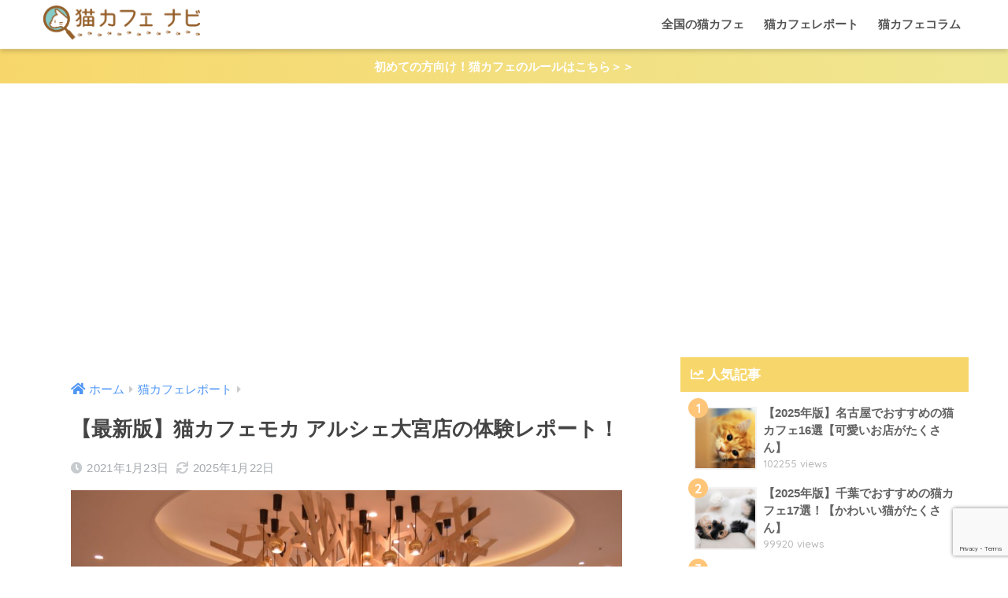

--- FILE ---
content_type: text/html; charset=UTF-8
request_url: https://nekocafe-navi.com/reports/1948/
body_size: 21613
content:
<!doctype html>
<html lang="ja">
<head>
  <meta charset="utf-8">
  <meta http-equiv="X-UA-Compatible" content="IE=edge">
  <meta name="HandheldFriendly" content="True">
  <meta name="MobileOptimized" content="320">
  <meta name="viewport" content="width=device-width, initial-scale=1, viewport-fit=cover"/>
  <meta name="msapplication-TileColor" content="#f7d76b">
  <meta name="theme-color" content="#f7d76b">
  <link rel="pingback" href="https://nekocafe-navi.com/xmlrpc.php">
  <title>【最新版】猫カフェモカ アルシェ大宮店の体験レポート！ | 猫カフェナビ</title>
<meta name='robots' content='max-image-preview:large' />
<link rel='dns-prefetch' href='//ajax.googleapis.com' />
<link rel='dns-prefetch' href='//fonts.googleapis.com' />
<link rel='dns-prefetch' href='//use.fontawesome.com' />
<link rel="alternate" type="application/rss+xml" title="猫カフェナビ &raquo; フィード" href="https://nekocafe-navi.com/feed/" />
<link rel="alternate" type="application/rss+xml" title="猫カフェナビ &raquo; コメントフィード" href="https://nekocafe-navi.com/comments/feed/" />
<link rel="alternate" title="oEmbed (JSON)" type="application/json+oembed" href="https://nekocafe-navi.com/wp-json/oembed/1.0/embed?url=https%3A%2F%2Fnekocafe-navi.com%2Freports%2F1948%2F" />
<link rel="alternate" title="oEmbed (XML)" type="text/xml+oembed" href="https://nekocafe-navi.com/wp-json/oembed/1.0/embed?url=https%3A%2F%2Fnekocafe-navi.com%2Freports%2F1948%2F&#038;format=xml" />
<style id='wp-img-auto-sizes-contain-inline-css' type='text/css'>
img:is([sizes=auto i],[sizes^="auto," i]){contain-intrinsic-size:3000px 1500px}
/*# sourceURL=wp-img-auto-sizes-contain-inline-css */
</style>
<link rel='stylesheet' id='sng-stylesheet-css' href='https://nekocafe-navi.com/wp-content/themes/sango-theme/style.css?ver1_8_5' type='text/css' media='all' />
<link rel='stylesheet' id='sng-option-css' href='https://nekocafe-navi.com/wp-content/themes/sango-theme/entry-option.css?ver1_8_5' type='text/css' media='all' />
<link rel='stylesheet' id='sng-googlefonts-css' href='//fonts.googleapis.com/css?family=Quicksand%3A500%2C700' type='text/css' media='all' />
<link rel='stylesheet' id='sng-fontawesome5-css' href='https://use.fontawesome.com/releases/v5.7.2/css/all.css' type='text/css' media='all' />
<style id='wp-emoji-styles-inline-css' type='text/css'>

	img.wp-smiley, img.emoji {
		display: inline !important;
		border: none !important;
		box-shadow: none !important;
		height: 1em !important;
		width: 1em !important;
		margin: 0 0.07em !important;
		vertical-align: -0.1em !important;
		background: none !important;
		padding: 0 !important;
	}
/*# sourceURL=wp-emoji-styles-inline-css */
</style>
<style id='classic-theme-styles-inline-css' type='text/css'>
/*! This file is auto-generated */
.wp-block-button__link{color:#fff;background-color:#32373c;border-radius:9999px;box-shadow:none;text-decoration:none;padding:calc(.667em + 2px) calc(1.333em + 2px);font-size:1.125em}.wp-block-file__button{background:#32373c;color:#fff;text-decoration:none}
/*# sourceURL=/wp-includes/css/classic-themes.min.css */
</style>
<link rel='stylesheet' id='contact-form-7-css' href='https://nekocafe-navi.com/wp-content/plugins/contact-form-7/includes/css/styles.css' type='text/css' media='all' />
<script type="text/javascript" src="https://ajax.googleapis.com/ajax/libs/jquery/2.2.4/jquery.min.js" id="jquery-js"></script>
<link rel="https://api.w.org/" href="https://nekocafe-navi.com/wp-json/" /><link rel="alternate" title="JSON" type="application/json" href="https://nekocafe-navi.com/wp-json/wp/v2/posts/1948" /><link rel="EditURI" type="application/rsd+xml" title="RSD" href="https://nekocafe-navi.com/xmlrpc.php?rsd" />
<link rel="canonical" href="https://nekocafe-navi.com/reports/1948/" />
<link rel='shortlink' href='https://nekocafe-navi.com/?p=1948' />
<meta name="description" content="大宮駅西口すぐのアルシェ内にあるのが「猫カフェ MOCHA(モカ)アルシェ大宮店」。今回は全国でも人気チェーンの猫カフェMOCHA(モカ) アルシェ大宮店に、平日の朝イチから潜入してきました！" /><meta property="og:title" content="【最新版】猫カフェモカ アルシェ大宮店の体験レポート！" />
<meta property="og:description" content="大宮駅西口すぐのアルシェ内にあるのが「猫カフェ MOCHA(モカ)アルシェ大宮店」。今回は全国でも人気チェーンの猫カフェMOCHA(モカ) アルシェ大宮店に、平日の朝イチから潜入してきました！" />
<meta property="og:type" content="article" />
<meta property="og:url" content="https://nekocafe-navi.com/reports/1948/" />
<meta property="og:image" content="https://nekocafe-navi.com/wp-content/uploads/2019/12/6E997983-16C6-436D-ACAB-EF7801E8B621-1024x681.jpeg" />
<meta name="thumbnail" content="https://nekocafe-navi.com/wp-content/uploads/2019/12/6E997983-16C6-436D-ACAB-EF7801E8B621-1024x681.jpeg" />
<meta property="og:site_name" content="猫カフェナビ" />
<meta name="twitter:card" content="summary_large_image" />
<!-- gtag.js -->
<script async src="https://www.googletagmanager.com/gtag/js?id=UA-147429851-1"></script>
<script>
  window.dataLayer = window.dataLayer || [];
  function gtag(){dataLayer.push(arguments)};
  gtag('js', new Date());
  gtag('config', 'UA-147429851-1');
</script>
<style type="text/css" id="custom-background-css">
body.custom-background { background-color: #ffffff; }
</style>
	<link rel="icon" href="https://nekocafe-navi.com/wp-content/uploads/2021/01/cropped-Screenshot-2021-01-12-at-23.32.17-32x32.png" sizes="32x32" />
<link rel="icon" href="https://nekocafe-navi.com/wp-content/uploads/2021/01/cropped-Screenshot-2021-01-12-at-23.32.17-192x192.png" sizes="192x192" />
<link rel="apple-touch-icon" href="https://nekocafe-navi.com/wp-content/uploads/2021/01/cropped-Screenshot-2021-01-12-at-23.32.17-180x180.png" />
<meta name="msapplication-TileImage" content="https://nekocafe-navi.com/wp-content/uploads/2021/01/cropped-Screenshot-2021-01-12-at-23.32.17-270x270.png" />
		<style type="text/css" id="wp-custom-css">
			/*Contact Form 7カスタマイズ*/
/*スマホContact Form 7カスタマイズ*/
@media(max-width:500px){
.inquiry th,.inquiry td {
 display:block!important;
 width:100%!important;
 border-top:none!important;
 -webkit-box-sizing:border-box!important;
 -moz-box-sizing:border-box!important;
 box-sizing:border-box!important;
}
.inquiry tr:first-child th{
 border-top:1px solid #d7d7d7!important;
}
/* 必須・任意のサイズ調整 */	
.inquiry .haveto,.inquiry .any {	
font-size:10px;
}}
/*見出し欄*/
.inquiry th{
 text-align:left;
 font-size:14px;
 color:#444;
 padding-right:5px;
 width:30%;
 background:#f7f7f7;
 border:solid 1px #d7d7d7;
}
/*通常欄*/
.inquiry td{
 font-size:13px;
 border:solid 1px #d7d7d7;	
}
/*横の行とテーブル全体*/
.entry-content .inquiry tr,.entry-content table{
 border:solid 1px #d7d7d7;	
}
/*必須の調整*/
.haveto{
 font-size:7px;
 padding:5px;
 background:#ff9393;
 color:#fff;
 border-radius:2px;
 margin-right:5px;
 position:relative;
 bottom:1px;
}
/*任意の調整*/
.any{
 font-size:7px;
 padding:5px;
 background:#93c9ff;
 color:#fff;
 border-radius:2px;
 margin-right:5px;
 position:relative;
 bottom:1px;
}
/*ラジオボタンを縦並び指定*/
.verticallist .wpcf7-list-item{
 display:block;
}
/*送信ボタンのデザイン変更*/
#formbtn{
 display: block;
 padding:15px;
 width:350px;
 background:#f7d76b;
 color:#fff;
 font-size:18px;
 font-weight:bold;	 
 border-radius:2px;
 margin:25px auto 0;
}
/*送信ボタンマウスホバー時*/
#formbtn:hover{
 background:#fff;
 color:#ffaa56;
 border:2px solid #ffaa56;
}

@media screen and (max-width:480px)
	{
		
	.topentry{
	margin-bottom: -20px;
}
		

	.cardtype__article-info{
	padding: 15px;
}
	
		
	.cardtype__link {
    padding-bottom: 5px;
}
	
	.sidelong__article{
    box-shadow: 0 0 3px 0 rgba(0, 0, 0, 0.12), 0 2px 3px 0 rgba(0, 0, 0, 0.22);
}
	
#new-entry{
    border-bottom: solid 2px #626262;
    background: none;
}
	
		.textwidget p {
    color: #626262;
				    margin-bottom: 0.5em;
}
		
		#logo a {
    padding-right: 15px;
}
		
		.header-info a{
			font-size: 12px;
			 padding: 7px;
		}
		
		.desktop-nav li:after {
    background: #3683d8;
}
		
		.micro {
    font-size: 15px;
    font-weight: bold;
    color: #78BBE6;
    margin-bottom: -15px;
}
	
  /*画面幅が480pxまでの時*/
}

@media screen and (min-width:481px){
	
.topentry {
    display: -webkit-flex;
    display: flex;
    -webkit-justify-content: space-between;
    justify-content: space-between;
    margin-bottom: 40px;
    position: relative;
	   background: #f5f5f5;
    border-bottom: 1px solid #eee;
	   padding: 20px 15px;
}

.top1{
	   max-width: 32%;
    width: 100%;
    background: #fff;
}


.cardtype__article {
    width: 100%;
    margin: 0 4% 0px 0;
}

.cat-name {
	color: #fff
}

.newmark {
	color: #fff
}

.maintitle{
font-size:15px; 
}

.cardtype__article-info{
	padding: 5px;
}

.sidelong__article{
    box-shadow: 0 0 3px 0 rgba(0, 0, 0, 0.12), 0 2px 3px 0 rgba(0, 0, 0, 0.22);
}
	
#new-entry {
    border-bottom: solid 2px #626262;
    background: none;
}
		
.textwidget p {
    color: #626262;
    margin-bottom: 0.5em;
}	
	

.cardtype__link {
    padding-bottom: 10px;
}
	
	.desktop-nav li:after {
    background: #3683d8;
}
	
	.micro {
    font-size: 16px;
    font-weight: bold;
    color: #78BBE6;
    margin-bottom: -15px;
}
	
  /*画面幅が781px以上の時*/
}


/*--------------------------------------
目次（記事内）　デザイン変更
--------------------------------------*/
/*-----目次全体-----*/
#toc_container {
    border: solid 2px #6495ed;
	  border-radius: 6px;
    background: #fff;/*背景の色*/
    box-shadow: none;/*影を削除*/

}
/*-----目次のタイトル-----*/
#toc_container .toc_title {
    margin-left: 55px;/*左の余白（外側）*/
    color: #6495ed;/*文字の色*/
}
/*-----アイコン（タイトル前）-----*/
.toc_title:before {
    background: none!important;/*背景を削除*/
    color: #666 !important;/*アイコンの色*/
    top: -.07em!important;/*上からの位置*/
    font-size: 20px!important;/*アイコンの大きさ*/
    line-height: 40px!important;/*アイコンの高さ*/
    content: "\f00b"!important;/*アイコンの種類*/
}
/*-----ひらく・しまう部分-----*/
.toc_toggle {
    width: auto;/*幅を自動調整*/
    margin-left: 3em;/*左の余白（外側）*/
    margin-bottom: .4em;/*下の余白追加*/
    border-radius: 4px;/*丸み*/
    background: #fff;/*背景色*/
    font-size: 13px;/*文字の大きさ*/
    letter-spacing: .25em;/*字間をちょい広め*/
    color: #ff00;/*文字を透明（[]）*/
}
/*-----目次の箇条書き部分-----*/
#toc_container .toc_list {
    margin-bottom: 20px;/*一番下の余白追加*/
    margin-left: 1.0em;/*左側の余白追加*/
}
/*-----PC表示のときシュッとさせる-----*/
@media only screen and (min-width: 500px){/*ブレイクポイント500px*/
#toc_container {
    padding: 10px 25px;/*余白（内側）　上下　左右*/
}}

#toc_container .toc_title, .entry-content .ez-toc-title-container{
	  font-size: 16px;
}

#toc_container .toc_list li ul, #ez-toc-container .ez-toc-list li ul {
    padding-left: 10px;
}


.entry-content h2 {
  margin: 2.5em 0 1em;
  padding: 0.5em 0;
  border-bottom: solid 3px #f7d76b
}

.entry-content .linkto {
  position: relative;
  padding-top: 24px;
  max-width: 100%;
}

.entry-content .linkto:hover {
    background: #f5f5f5; 
}

.entry-content .linkto:hover::before {
    background: #ccc;
    transition: 0.3s ease-in-out;
}

.entry-content .linkto::before {
  position: absolute;
  top: -14px;
  left: 10px;
  content: '合わせて読みたい';
  padding: .7em .7em .7em 2.3em;
  background-color: #bbb;
  color: #fff;
  font-size: 12px;
  line-height: 1;
  border-radius: 3px;
}

.entry-content .linkto::after {
  position: absolute;
  font-family: "Font Awesome 5 Free";
  top: -8px;
  left: 19px;
  content: '\f15c';
  color: #fff;
  font-size: 16px;
  line-height: 1;
}




.toc_list li ul li a{
	font-size: 16.264px;
}

.toc_list li ul li{
	padding: 5px 0;
}

.toc_list li a{
	font-weight: 400;
}

		</style>
		<style>
a {color: #4f96f6;}
.main-c, .has-sango-main-color {color: #f7d76b;}
.main-bc, .has-sango-main-background-color {background-color: #f7d76b;}
.main-bdr, #inner-content .main-bdr {border-color:  #f7d76b;}
.pastel-c, .has-sango-pastel-color {color: #5cc0ef; }
.pastel-bc, .has-sango-pastel-background-color, #inner-content .pastel-bc {background-color: #5cc0ef;}
.accent-c, .has-sango-accent-color {color: #ffc679;}
.accent-bc, .has-sango-accent-background-color {background-color: #ffc679;}
.header, #footer-menu, .drawer__title {background-color: #ffffff;}
#logo a {color: #555555;}
.desktop-nav li a , .mobile-nav li a, #footer-menu a ,.copyright, #drawer__open, .header-search__open, .drawer__title {color: #555555;}
.drawer__title .close span, .drawer__title .close span:before {background: #555555;}
.desktop-nav li:after {background: #555555;}
.mobile-nav .current-menu-item {border-bottom-color: #555555;}
.widgettitle {color: #ffffff;background-color:#f7d76b;}
.footer {background-color: #e0e4eb;}
.footer, .footer a, .footer .widget ul li a {color: #555555;}
.body_bc {background-color: #ffffff;}#toc_container .toc_title, .entry-content .ez-toc-title-container, #footer_menu .raised, .pagination a, .pagination span, #reply-title:before , .entry-content blockquote:before ,.main-c-before li:before ,.main-c-b:before{color: #f7d76b;}
#searchsubmit, #toc_container .toc_title:before, .ez-toc-title-container:before, .cat-name, .pre_tag > span, .pagination .current, #submit ,.withtag_list > span,.main-bc-before li:before {background-color: #f7d76b;}
#toc_container, #ez-toc-container, h3 ,.li-mainbdr ul,.li-mainbdr ol {border-color: #f7d76b;}
.search-title i ,.acc-bc-before li:before {background: #ffc679;}
.li-accentbdr ul, .li-accentbdr ol {border-color: #ffc679;}
.pagination a:hover ,.li-pastelbc ul, .li-pastelbc ol {background: #5cc0ef;}
body {font-size: 100%;}
@media only screen and (min-width: 481px) {
body {font-size: 107%;}
}
@media only screen and (min-width: 1030px) {
body {font-size: 107%;}
}
.totop {background: #f7d76b;}
.header-info a {color: #FFF; background: linear-gradient(95deg,#f7d76b,#efe692);}
.fixed-menu ul {background: #FFF;}
.fixed-menu a {color: #a2a7ab;}
.fixed-menu .current-menu-item a , .fixed-menu ul li a.active {color: #6bb6ff;}
.post-tab {background: #FFF;} .post-tab>div {color: #a7a7a7} .post-tab > div.tab-active{background: linear-gradient(45deg,#bdb9ff,#67b8ff)}
</style>
<script data-ad-client="ca-pub-3745476035183665" async src="https://pagead2.googlesyndication.com/pagead/js/adsbygoogle.js"></script>
<style id='global-styles-inline-css' type='text/css'>
:root{--wp--preset--aspect-ratio--square: 1;--wp--preset--aspect-ratio--4-3: 4/3;--wp--preset--aspect-ratio--3-4: 3/4;--wp--preset--aspect-ratio--3-2: 3/2;--wp--preset--aspect-ratio--2-3: 2/3;--wp--preset--aspect-ratio--16-9: 16/9;--wp--preset--aspect-ratio--9-16: 9/16;--wp--preset--color--black: #000000;--wp--preset--color--cyan-bluish-gray: #abb8c3;--wp--preset--color--white: #ffffff;--wp--preset--color--pale-pink: #f78da7;--wp--preset--color--vivid-red: #cf2e2e;--wp--preset--color--luminous-vivid-orange: #ff6900;--wp--preset--color--luminous-vivid-amber: #fcb900;--wp--preset--color--light-green-cyan: #7bdcb5;--wp--preset--color--vivid-green-cyan: #00d084;--wp--preset--color--pale-cyan-blue: #8ed1fc;--wp--preset--color--vivid-cyan-blue: #0693e3;--wp--preset--color--vivid-purple: #9b51e0;--wp--preset--gradient--vivid-cyan-blue-to-vivid-purple: linear-gradient(135deg,rgb(6,147,227) 0%,rgb(155,81,224) 100%);--wp--preset--gradient--light-green-cyan-to-vivid-green-cyan: linear-gradient(135deg,rgb(122,220,180) 0%,rgb(0,208,130) 100%);--wp--preset--gradient--luminous-vivid-amber-to-luminous-vivid-orange: linear-gradient(135deg,rgb(252,185,0) 0%,rgb(255,105,0) 100%);--wp--preset--gradient--luminous-vivid-orange-to-vivid-red: linear-gradient(135deg,rgb(255,105,0) 0%,rgb(207,46,46) 100%);--wp--preset--gradient--very-light-gray-to-cyan-bluish-gray: linear-gradient(135deg,rgb(238,238,238) 0%,rgb(169,184,195) 100%);--wp--preset--gradient--cool-to-warm-spectrum: linear-gradient(135deg,rgb(74,234,220) 0%,rgb(151,120,209) 20%,rgb(207,42,186) 40%,rgb(238,44,130) 60%,rgb(251,105,98) 80%,rgb(254,248,76) 100%);--wp--preset--gradient--blush-light-purple: linear-gradient(135deg,rgb(255,206,236) 0%,rgb(152,150,240) 100%);--wp--preset--gradient--blush-bordeaux: linear-gradient(135deg,rgb(254,205,165) 0%,rgb(254,45,45) 50%,rgb(107,0,62) 100%);--wp--preset--gradient--luminous-dusk: linear-gradient(135deg,rgb(255,203,112) 0%,rgb(199,81,192) 50%,rgb(65,88,208) 100%);--wp--preset--gradient--pale-ocean: linear-gradient(135deg,rgb(255,245,203) 0%,rgb(182,227,212) 50%,rgb(51,167,181) 100%);--wp--preset--gradient--electric-grass: linear-gradient(135deg,rgb(202,248,128) 0%,rgb(113,206,126) 100%);--wp--preset--gradient--midnight: linear-gradient(135deg,rgb(2,3,129) 0%,rgb(40,116,252) 100%);--wp--preset--font-size--small: 13px;--wp--preset--font-size--medium: 20px;--wp--preset--font-size--large: 36px;--wp--preset--font-size--x-large: 42px;--wp--preset--spacing--20: 0.44rem;--wp--preset--spacing--30: 0.67rem;--wp--preset--spacing--40: 1rem;--wp--preset--spacing--50: 1.5rem;--wp--preset--spacing--60: 2.25rem;--wp--preset--spacing--70: 3.38rem;--wp--preset--spacing--80: 5.06rem;--wp--preset--shadow--natural: 6px 6px 9px rgba(0, 0, 0, 0.2);--wp--preset--shadow--deep: 12px 12px 50px rgba(0, 0, 0, 0.4);--wp--preset--shadow--sharp: 6px 6px 0px rgba(0, 0, 0, 0.2);--wp--preset--shadow--outlined: 6px 6px 0px -3px rgb(255, 255, 255), 6px 6px rgb(0, 0, 0);--wp--preset--shadow--crisp: 6px 6px 0px rgb(0, 0, 0);}:where(.is-layout-flex){gap: 0.5em;}:where(.is-layout-grid){gap: 0.5em;}body .is-layout-flex{display: flex;}.is-layout-flex{flex-wrap: wrap;align-items: center;}.is-layout-flex > :is(*, div){margin: 0;}body .is-layout-grid{display: grid;}.is-layout-grid > :is(*, div){margin: 0;}:where(.wp-block-columns.is-layout-flex){gap: 2em;}:where(.wp-block-columns.is-layout-grid){gap: 2em;}:where(.wp-block-post-template.is-layout-flex){gap: 1.25em;}:where(.wp-block-post-template.is-layout-grid){gap: 1.25em;}.has-black-color{color: var(--wp--preset--color--black) !important;}.has-cyan-bluish-gray-color{color: var(--wp--preset--color--cyan-bluish-gray) !important;}.has-white-color{color: var(--wp--preset--color--white) !important;}.has-pale-pink-color{color: var(--wp--preset--color--pale-pink) !important;}.has-vivid-red-color{color: var(--wp--preset--color--vivid-red) !important;}.has-luminous-vivid-orange-color{color: var(--wp--preset--color--luminous-vivid-orange) !important;}.has-luminous-vivid-amber-color{color: var(--wp--preset--color--luminous-vivid-amber) !important;}.has-light-green-cyan-color{color: var(--wp--preset--color--light-green-cyan) !important;}.has-vivid-green-cyan-color{color: var(--wp--preset--color--vivid-green-cyan) !important;}.has-pale-cyan-blue-color{color: var(--wp--preset--color--pale-cyan-blue) !important;}.has-vivid-cyan-blue-color{color: var(--wp--preset--color--vivid-cyan-blue) !important;}.has-vivid-purple-color{color: var(--wp--preset--color--vivid-purple) !important;}.has-black-background-color{background-color: var(--wp--preset--color--black) !important;}.has-cyan-bluish-gray-background-color{background-color: var(--wp--preset--color--cyan-bluish-gray) !important;}.has-white-background-color{background-color: var(--wp--preset--color--white) !important;}.has-pale-pink-background-color{background-color: var(--wp--preset--color--pale-pink) !important;}.has-vivid-red-background-color{background-color: var(--wp--preset--color--vivid-red) !important;}.has-luminous-vivid-orange-background-color{background-color: var(--wp--preset--color--luminous-vivid-orange) !important;}.has-luminous-vivid-amber-background-color{background-color: var(--wp--preset--color--luminous-vivid-amber) !important;}.has-light-green-cyan-background-color{background-color: var(--wp--preset--color--light-green-cyan) !important;}.has-vivid-green-cyan-background-color{background-color: var(--wp--preset--color--vivid-green-cyan) !important;}.has-pale-cyan-blue-background-color{background-color: var(--wp--preset--color--pale-cyan-blue) !important;}.has-vivid-cyan-blue-background-color{background-color: var(--wp--preset--color--vivid-cyan-blue) !important;}.has-vivid-purple-background-color{background-color: var(--wp--preset--color--vivid-purple) !important;}.has-black-border-color{border-color: var(--wp--preset--color--black) !important;}.has-cyan-bluish-gray-border-color{border-color: var(--wp--preset--color--cyan-bluish-gray) !important;}.has-white-border-color{border-color: var(--wp--preset--color--white) !important;}.has-pale-pink-border-color{border-color: var(--wp--preset--color--pale-pink) !important;}.has-vivid-red-border-color{border-color: var(--wp--preset--color--vivid-red) !important;}.has-luminous-vivid-orange-border-color{border-color: var(--wp--preset--color--luminous-vivid-orange) !important;}.has-luminous-vivid-amber-border-color{border-color: var(--wp--preset--color--luminous-vivid-amber) !important;}.has-light-green-cyan-border-color{border-color: var(--wp--preset--color--light-green-cyan) !important;}.has-vivid-green-cyan-border-color{border-color: var(--wp--preset--color--vivid-green-cyan) !important;}.has-pale-cyan-blue-border-color{border-color: var(--wp--preset--color--pale-cyan-blue) !important;}.has-vivid-cyan-blue-border-color{border-color: var(--wp--preset--color--vivid-cyan-blue) !important;}.has-vivid-purple-border-color{border-color: var(--wp--preset--color--vivid-purple) !important;}.has-vivid-cyan-blue-to-vivid-purple-gradient-background{background: var(--wp--preset--gradient--vivid-cyan-blue-to-vivid-purple) !important;}.has-light-green-cyan-to-vivid-green-cyan-gradient-background{background: var(--wp--preset--gradient--light-green-cyan-to-vivid-green-cyan) !important;}.has-luminous-vivid-amber-to-luminous-vivid-orange-gradient-background{background: var(--wp--preset--gradient--luminous-vivid-amber-to-luminous-vivid-orange) !important;}.has-luminous-vivid-orange-to-vivid-red-gradient-background{background: var(--wp--preset--gradient--luminous-vivid-orange-to-vivid-red) !important;}.has-very-light-gray-to-cyan-bluish-gray-gradient-background{background: var(--wp--preset--gradient--very-light-gray-to-cyan-bluish-gray) !important;}.has-cool-to-warm-spectrum-gradient-background{background: var(--wp--preset--gradient--cool-to-warm-spectrum) !important;}.has-blush-light-purple-gradient-background{background: var(--wp--preset--gradient--blush-light-purple) !important;}.has-blush-bordeaux-gradient-background{background: var(--wp--preset--gradient--blush-bordeaux) !important;}.has-luminous-dusk-gradient-background{background: var(--wp--preset--gradient--luminous-dusk) !important;}.has-pale-ocean-gradient-background{background: var(--wp--preset--gradient--pale-ocean) !important;}.has-electric-grass-gradient-background{background: var(--wp--preset--gradient--electric-grass) !important;}.has-midnight-gradient-background{background: var(--wp--preset--gradient--midnight) !important;}.has-small-font-size{font-size: var(--wp--preset--font-size--small) !important;}.has-medium-font-size{font-size: var(--wp--preset--font-size--medium) !important;}.has-large-font-size{font-size: var(--wp--preset--font-size--large) !important;}.has-x-large-font-size{font-size: var(--wp--preset--font-size--x-large) !important;}
/*# sourceURL=global-styles-inline-css */
</style>
</head>
<body class="wp-singular post-template-default single single-post postid-1948 single-format-standard custom-background wp-theme-sango-theme fa5">
  <div id="container">
    <header class="header">
            <div id="inner-header" class="wrap cf">
    <div id="logo" class="h1 dfont">
    <a href="https://nekocafe-navi.com">
              <img src="https://nekocafe-navi.com/wp-content/uploads/2019/08/猫カフェナビ様決定案.png" alt="猫カフェナビ">
                </a>
  </div>
  <div class="header-search">
      <label class="header-search__open" for="header-search-input"><i class="fas fa-search"></i></label>
    <input type="checkbox" class="header-search__input" id="header-search-input" onclick="document.querySelector('.header-search__modal .searchform__input').focus()">
  <label class="header-search__close" for="header-search-input"></label>
  <div class="header-search__modal">
    <form role="search" method="get" id="searchform" class="searchform" action="https://nekocafe-navi.com/">
  <div>
    <input type="search" id="s" class="searchform__input" name="s" value="" placeholder="キーワードで探す" />
    <button type="submit" id="searchsubmit" class="searchform__submit"><i class="fas fa-search"></i></button>
  </div>
</form>  </div>
</div>  <nav class="desktop-nav clearfix"><ul id="menu-%e3%83%98%e3%83%83%e3%83%80%e3%83%bc%e3%83%a1%e3%83%8b%e3%83%a5%e3%83%bc" class="menu"><li id="menu-item-71" class="menu-item menu-item-type-taxonomy menu-item-object-category menu-item-71"><a href="https://nekocafe-navi.com/category/area/">全国の猫カフェ</a></li>
<li id="menu-item-73" class="menu-item menu-item-type-taxonomy menu-item-object-category current-post-ancestor current-menu-parent current-post-parent menu-item-73"><a href="https://nekocafe-navi.com/category/reports/">猫カフェレポート</a></li>
<li id="menu-item-209" class="menu-item menu-item-type-taxonomy menu-item-object-category menu-item-209"><a href="https://nekocafe-navi.com/category/column/">猫カフェコラム</a></li>
</ul></nav></div>
    </header>
      <div class="header-info">
    <a href="https://nekocafe-navi.com/column/211/">
      初めての方向け！猫カフェのルールはこちら＞＞    </a>
  </div>
  <div id="content">
    <div id="inner-content" class="wrap cf">
      <main id="main" class="m-all t-2of3 d-5of7 cf">
                  <article id="entry" class="cf post-1948 post type-post status-publish format-standard has-post-thumbnail category-reports tag-16 tag-27">
            <header class="article-header entry-header">
  <nav id="breadcrumb" class="breadcrumb"><ul itemscope itemtype="http://schema.org/BreadcrumbList"><li itemprop="itemListElement" itemscope itemtype="http://schema.org/ListItem"><a href="https://nekocafe-navi.com" itemprop="item"><span itemprop="name">ホーム</span></a><meta itemprop="position" content="1" /></li><li itemprop="itemListElement" itemscope itemtype="http://schema.org/ListItem"><a href="https://nekocafe-navi.com/category/reports/" itemprop="item"><span itemprop="name">猫カフェレポート</span></a><meta itemprop="position" content="2" /></li></ul></nav>  <h1 class="entry-title single-title">【最新版】猫カフェモカ アルシェ大宮店の体験レポート！</h1>
  <div class="entry-meta vcard">
    <time class="pubdate entry-time" itemprop="datePublished" datetime="2021-01-23">2021年1月23日</time><time class="updated entry-time" itemprop="dateModified" datetime="2025-01-22">2025年1月22日</time>  </div>
      <p class="post-thumbnail"><img width="940" height="625" src="https://nekocafe-navi.com/wp-content/uploads/2019/12/6E997983-16C6-436D-ACAB-EF7801E8B621-940x625.jpeg" class="attachment-thumb-940 size-thumb-940 wp-post-image" alt="" decoding="async" fetchpriority="high" srcset="https://nekocafe-navi.com/wp-content/uploads/2019/12/6E997983-16C6-436D-ACAB-EF7801E8B621-940x625.jpeg 940w, https://nekocafe-navi.com/wp-content/uploads/2019/12/6E997983-16C6-436D-ACAB-EF7801E8B621-300x199.jpeg 300w, https://nekocafe-navi.com/wp-content/uploads/2019/12/6E997983-16C6-436D-ACAB-EF7801E8B621-1024x681.jpeg 1024w, https://nekocafe-navi.com/wp-content/uploads/2019/12/6E997983-16C6-436D-ACAB-EF7801E8B621-768x511.jpeg 768w, https://nekocafe-navi.com/wp-content/uploads/2019/12/6E997983-16C6-436D-ACAB-EF7801E8B621-1536x1021.jpeg 1536w, https://nekocafe-navi.com/wp-content/uploads/2019/12/6E997983-16C6-436D-ACAB-EF7801E8B621-2048x1362.jpeg 2048w" sizes="(max-width: 940px) 100vw, 940px" /></p>
      </header>
<section class="entry-content cf">
  <p>大宮駅西口すぐのアルシェ内にあるのが「猫カフェ MOCHA(モカ)アルシェ大宮店」です。</p>
<p>スコティッシュフォールドをはじめ、サイベリアンやペルシャなど約20匹の猫が暮らしています。</p>
<p>今回は猫カフェMOCHA(モカ) アルシェ大宮店に、平日の朝イチから潜入してきました！<br />
Array
<div id="toc_container" class="no_bullets"><p class="toc_title">目次</p><ul class="toc_list"><li><a href="#i">猫カフェモカ アルシェ大宮店へ潜入</a><ul><li><a href="#i-2">猫カフェモカ アルシェ大宮店の入店までの手順</a></li><li><a href="#i-3">いざ、猫カフェモカ アルシェ大宮店に入店！</a></li><li><a href="#i-4">ドリンクバーが豊富</a></li></ul></li><li><a href="#i-5">猫たちの様子</a></li><li><a href="#i-6">猫カフェモカ恒例のごはんタイム</a></li><li><a href="#i-7">猫カフェモカ アルシェ大宮店のおやつ</a></li><li><a href="#i-8">壁一面に広がる本棚・マンガも読み放題</a></li><li><a href="#MOCHA">猫カフェMOCHA アルシェ大宮店のポイント</a></li><li><a href="#MOCHA-2">猫カフェMOCHA アルシェ大宮店のシステム</a></li><li><a href="#i-9">猫カフェモカ アルシェ大宮店の情報</a></li></ul></div>
<h2><span id="i">猫カフェモカ アルシェ大宮店へ潜入</span></h2>
<p>開店時間の10時に合わせてアルシェへ。</p>
<p>平日でしたが、人もまばらに見かけました。</p>
<p><img decoding="async" class="alignnone wp-image-1949 size-large" src="https://nekocafe-navi.com/wp-content/uploads/2019/12/DSC_0120-1024x681.jpg" alt="猫カフェモカ アルシェ大宮店の外観" width="880" height="585" srcset="https://nekocafe-navi.com/wp-content/uploads/2019/12/DSC_0120-1024x681.jpg 1024w, https://nekocafe-navi.com/wp-content/uploads/2019/12/DSC_0120-300x199.jpg 300w, https://nekocafe-navi.com/wp-content/uploads/2019/12/DSC_0120-768x511.jpg 768w, https://nekocafe-navi.com/wp-content/uploads/2019/12/DSC_0120-1536x1021.jpg 1536w, https://nekocafe-navi.com/wp-content/uploads/2019/12/DSC_0120-2048x1362.jpg 2048w, https://nekocafe-navi.com/wp-content/uploads/2019/12/DSC_0120-940x625.jpg 940w" sizes="(max-width: 880px) 100vw, 880px" /></p>
<p>エスカレーターで5階に上がると、すぐ目の前にお店が見えました。</p>
    <div class="say right">
      <div class="chatting"><div class="sc">かわいいお店～！</div></div>
      <p class="faceicon"><img decoding="async" src="https://nekocafe-navi.com/wp-content/uploads/2019/11/nekocafenavi.png" width="110" loading="lazy"><span>猫カフェナビ</span></p>
    </div>
<h3><span id="i-2">猫カフェモカ アルシェ大宮店の入店までの手順</span></h3>
<p><img decoding="async" class="alignnone wp-image-1955 size-large" src="https://nekocafe-navi.com/wp-content/uploads/2019/12/5C633727-03BF-40E6-844A-05F2984E145C-1024x681.jpeg" alt="猫カフェモカ アルシェ大宮店の店内" width="880" height="585" srcset="https://nekocafe-navi.com/wp-content/uploads/2019/12/5C633727-03BF-40E6-844A-05F2984E145C-1024x681.jpeg 1024w, https://nekocafe-navi.com/wp-content/uploads/2019/12/5C633727-03BF-40E6-844A-05F2984E145C-300x199.jpeg 300w, https://nekocafe-navi.com/wp-content/uploads/2019/12/5C633727-03BF-40E6-844A-05F2984E145C-768x511.jpeg 768w, https://nekocafe-navi.com/wp-content/uploads/2019/12/5C633727-03BF-40E6-844A-05F2984E145C-1536x1021.jpeg 1536w, https://nekocafe-navi.com/wp-content/uploads/2019/12/5C633727-03BF-40E6-844A-05F2984E145C-2048x1362.jpeg 2048w, https://nekocafe-navi.com/wp-content/uploads/2019/12/5C633727-03BF-40E6-844A-05F2984E145C-940x625.jpeg 940w" sizes="(max-width: 880px) 100vw, 880px" /></p>
<p>入店までの手順は以下の通りです。</p>
<ol>
<li>靴を脱いでスリッパに履き替える</li>
<li>消毒</li>
<li>料金とシステムの説明</li>
<li>荷物を鍵付きのロッカーへしまう</li>
<li>入店</li>
</ol>
<p>基本料金は、10分200円+ドリンクバー350円。</p>
<p>2時間を超えると最大料金の2,400円に切り替わります。最大料金が決まっているので、急ぎでなければ時間を気にせずのんびり過ごせるのは嬉しいですね。</p>
<p><img loading="lazy" decoding="async" class="alignnone wp-image-1954 size-large" src="https://nekocafe-navi.com/wp-content/uploads/2019/12/66071E42-E1FA-41C3-AA6C-DE8420291AB5-1024x681.jpeg" alt="" width="880" height="585" srcset="https://nekocafe-navi.com/wp-content/uploads/2019/12/66071E42-E1FA-41C3-AA6C-DE8420291AB5-1024x681.jpeg 1024w, https://nekocafe-navi.com/wp-content/uploads/2019/12/66071E42-E1FA-41C3-AA6C-DE8420291AB5-300x199.jpeg 300w, https://nekocafe-navi.com/wp-content/uploads/2019/12/66071E42-E1FA-41C3-AA6C-DE8420291AB5-768x511.jpeg 768w, https://nekocafe-navi.com/wp-content/uploads/2019/12/66071E42-E1FA-41C3-AA6C-DE8420291AB5-1536x1021.jpeg 1536w, https://nekocafe-navi.com/wp-content/uploads/2019/12/66071E42-E1FA-41C3-AA6C-DE8420291AB5-2048x1362.jpeg 2048w, https://nekocafe-navi.com/wp-content/uploads/2019/12/66071E42-E1FA-41C3-AA6C-DE8420291AB5-940x625.jpeg 940w" sizes="auto, (max-width: 880px) 100vw, 880px" /></p>
<p>ロッカーのカギは入店証と一緒になっています。</p>
<p>おやつなどの追加料金が発生するときにも必要なので、しっかり手元に持っておきましょう！</p>
<h3><span id="i-3">いざ、猫カフェモカ アルシェ大宮店に入店！</span></h3>
<p><img loading="lazy" decoding="async" class="alignnone wp-image-1958 size-large" src="https://nekocafe-navi.com/wp-content/uploads/2019/12/CFD0C5E7-E09E-45D7-9B3C-CCC4C3190247-1024x681.jpeg" alt="猫カフェモカ アルシェ大宮店店内" width="880" height="585" srcset="https://nekocafe-navi.com/wp-content/uploads/2019/12/CFD0C5E7-E09E-45D7-9B3C-CCC4C3190247-1024x681.jpeg 1024w, https://nekocafe-navi.com/wp-content/uploads/2019/12/CFD0C5E7-E09E-45D7-9B3C-CCC4C3190247-300x199.jpeg 300w, https://nekocafe-navi.com/wp-content/uploads/2019/12/CFD0C5E7-E09E-45D7-9B3C-CCC4C3190247-768x511.jpeg 768w, https://nekocafe-navi.com/wp-content/uploads/2019/12/CFD0C5E7-E09E-45D7-9B3C-CCC4C3190247-1536x1021.jpeg 1536w, https://nekocafe-navi.com/wp-content/uploads/2019/12/CFD0C5E7-E09E-45D7-9B3C-CCC4C3190247-2048x1362.jpeg 2048w, https://nekocafe-navi.com/wp-content/uploads/2019/12/CFD0C5E7-E09E-45D7-9B3C-CCC4C3190247-940x625.jpeg 940w" sizes="auto, (max-width: 880px) 100vw, 880px" /></p>
<p>平日朝イチということもあり、来店客はわたし1人でした。</p>
<p>店内はかなり広めで、ゆったり座れるソファー席や、カウンター席など、席数も豊富。</p>
<p><img loading="lazy" decoding="async" class="alignnone wp-image-1960 size-large" src="https://nekocafe-navi.com/wp-content/uploads/2019/12/6E997983-16C6-436D-ACAB-EF7801E8B621-1024x681.jpeg" alt="猫カフェモカ アルシェ大宮店の店内" width="880" height="585" srcset="https://nekocafe-navi.com/wp-content/uploads/2019/12/6E997983-16C6-436D-ACAB-EF7801E8B621-1024x681.jpeg 1024w, https://nekocafe-navi.com/wp-content/uploads/2019/12/6E997983-16C6-436D-ACAB-EF7801E8B621-300x199.jpeg 300w, https://nekocafe-navi.com/wp-content/uploads/2019/12/6E997983-16C6-436D-ACAB-EF7801E8B621-768x511.jpeg 768w, https://nekocafe-navi.com/wp-content/uploads/2019/12/6E997983-16C6-436D-ACAB-EF7801E8B621-1536x1021.jpeg 1536w, https://nekocafe-navi.com/wp-content/uploads/2019/12/6E997983-16C6-436D-ACAB-EF7801E8B621-2048x1362.jpeg 2048w, https://nekocafe-navi.com/wp-content/uploads/2019/12/6E997983-16C6-436D-ACAB-EF7801E8B621-940x625.jpeg 940w" sizes="auto, (max-width: 880px) 100vw, 880px" /></p>
<p>いざ、お店に足を踏み入れてみると、「匂いが全くしない…！」</p>
<p>猫を飼っている方はわかると思うのですが、猫はいい香りなのに、ごはんやトイレの匂いはかなりキツイんです…。</p>
<p>他の猫カフェでもこの匂いが気になりがちなのですが、モカではびっくりするくらいなんの匂いもしません。無臭です。</p>
    <div class="say right">
      <div class="chatting"><div class="sc">掃除やお手入れがしっかりされてるんだね</div></div>
      <p class="faceicon"><img decoding="async" src="https://nekocafe-navi.com/wp-content/uploads/2019/11/nekocafenavi.png" width="110" loading="lazy"><span>猫カフェナビ</span></p>
    </div>
<p><img loading="lazy" decoding="async" class="alignnone wp-image-1973 size-large" src="https://nekocafe-navi.com/wp-content/uploads/2019/12/0D798277-2DA9-4CF2-8224-06C317BFBBF7-1024x681.jpeg" alt="" width="880" height="585" srcset="https://nekocafe-navi.com/wp-content/uploads/2019/12/0D798277-2DA9-4CF2-8224-06C317BFBBF7-1024x681.jpeg 1024w, https://nekocafe-navi.com/wp-content/uploads/2019/12/0D798277-2DA9-4CF2-8224-06C317BFBBF7-300x199.jpeg 300w, https://nekocafe-navi.com/wp-content/uploads/2019/12/0D798277-2DA9-4CF2-8224-06C317BFBBF7-768x511.jpeg 768w, https://nekocafe-navi.com/wp-content/uploads/2019/12/0D798277-2DA9-4CF2-8224-06C317BFBBF7-1536x1021.jpeg 1536w, https://nekocafe-navi.com/wp-content/uploads/2019/12/0D798277-2DA9-4CF2-8224-06C317BFBBF7-2048x1362.jpeg 2048w, https://nekocafe-navi.com/wp-content/uploads/2019/12/0D798277-2DA9-4CF2-8224-06C317BFBBF7-940x625.jpeg 940w" sizes="auto, (max-width: 880px) 100vw, 880px" /></p>
<p>猫が行ったり来たりできるドアもありました。</p>
<p>カフェ内とトイレとの位置も離れているのか、とにかく無臭です。</p>
<p>空気清浄機もいたるところに設置されており、匂いは全く気になりませんでした。</p>
<p><img loading="lazy" decoding="async" class="alignnone wp-image-2031 size-large" src="https://nekocafe-navi.com/wp-content/uploads/2019/12/DSC_1060-1024x681.jpg" alt="猫カフェモカ アルシェ大宮店の店内" width="880" height="585" srcset="https://nekocafe-navi.com/wp-content/uploads/2019/12/DSC_1060-1024x681.jpg 1024w, https://nekocafe-navi.com/wp-content/uploads/2019/12/DSC_1060-300x199.jpg 300w, https://nekocafe-navi.com/wp-content/uploads/2019/12/DSC_1060-768x511.jpg 768w, https://nekocafe-navi.com/wp-content/uploads/2019/12/DSC_1060-1536x1021.jpg 1536w, https://nekocafe-navi.com/wp-content/uploads/2019/12/DSC_1060-2048x1362.jpg 2048w, https://nekocafe-navi.com/wp-content/uploads/2019/12/DSC_1060-940x625.jpg 940w" sizes="auto, (max-width: 880px) 100vw, 880px" /></p>
<p>入って左を向くと、スタッフさんが作業しているところをジャマする猫を発見。わたしの足元にも 興味津々な猫たちが続々と集まってきました。</p>
<h3><span id="i-4">ドリンクバーが豊富</span></h3>
<p><img loading="lazy" decoding="async" class="alignnone wp-image-1962 size-large" src="https://nekocafe-navi.com/wp-content/uploads/2019/12/2B986082-F8B0-443E-9283-A95BD4F1D19F-1024x681.jpeg" alt="" width="880" height="585" srcset="https://nekocafe-navi.com/wp-content/uploads/2019/12/2B986082-F8B0-443E-9283-A95BD4F1D19F-1024x681.jpeg 1024w, https://nekocafe-navi.com/wp-content/uploads/2019/12/2B986082-F8B0-443E-9283-A95BD4F1D19F-300x199.jpeg 300w, https://nekocafe-navi.com/wp-content/uploads/2019/12/2B986082-F8B0-443E-9283-A95BD4F1D19F-768x511.jpeg 768w, https://nekocafe-navi.com/wp-content/uploads/2019/12/2B986082-F8B0-443E-9283-A95BD4F1D19F-1536x1021.jpeg 1536w, https://nekocafe-navi.com/wp-content/uploads/2019/12/2B986082-F8B0-443E-9283-A95BD4F1D19F-2048x1362.jpeg 2048w, https://nekocafe-navi.com/wp-content/uploads/2019/12/2B986082-F8B0-443E-9283-A95BD4F1D19F-940x625.jpeg 940w" sizes="auto, (max-width: 880px) 100vw, 880px" /></p>
<p>入店したらひとまずドリンクを取りに行きます。</p>
<p>ドリンクバーの種類はかなり豊富でした。</p>
<p>ココアなどのドリンクをはじめ、向かい側には紅茶やハーブティーもあります。</p>
<p><img loading="lazy" decoding="async" class="alignnone wp-image-1961 size-large" src="https://nekocafe-navi.com/wp-content/uploads/2019/12/62851C1F-690A-4A82-BF8C-B6E58D68520C-1024x681.jpeg" alt="" width="880" height="585" srcset="https://nekocafe-navi.com/wp-content/uploads/2019/12/62851C1F-690A-4A82-BF8C-B6E58D68520C-1024x681.jpeg 1024w, https://nekocafe-navi.com/wp-content/uploads/2019/12/62851C1F-690A-4A82-BF8C-B6E58D68520C-300x199.jpeg 300w, https://nekocafe-navi.com/wp-content/uploads/2019/12/62851C1F-690A-4A82-BF8C-B6E58D68520C-768x511.jpeg 768w, https://nekocafe-navi.com/wp-content/uploads/2019/12/62851C1F-690A-4A82-BF8C-B6E58D68520C-1536x1021.jpeg 1536w, https://nekocafe-navi.com/wp-content/uploads/2019/12/62851C1F-690A-4A82-BF8C-B6E58D68520C-2048x1362.jpeg 2048w, https://nekocafe-navi.com/wp-content/uploads/2019/12/62851C1F-690A-4A82-BF8C-B6E58D68520C-940x625.jpeg 940w" sizes="auto, (max-width: 880px) 100vw, 880px" /></p>
<p>茶葉は全12種類。</p>
<p>その中でもルイボスティーを使った「薔薇とライチとラズベリーの紅茶」を飲んでみたのですが、クセもなく、すごく美味しかったです。</p>
<p>種類が多いので、ノンカフェインのドリンクも選べるのは嬉しいですね。</p>
<p><img loading="lazy" decoding="async" class="alignnone wp-image-1957 size-large" src="https://nekocafe-navi.com/wp-content/uploads/2019/12/C292AA9A-033A-4202-BC16-5AF8C8C52AE7-1024x681.jpeg" alt="" width="880" height="585" srcset="https://nekocafe-navi.com/wp-content/uploads/2019/12/C292AA9A-033A-4202-BC16-5AF8C8C52AE7-1024x681.jpeg 1024w, https://nekocafe-navi.com/wp-content/uploads/2019/12/C292AA9A-033A-4202-BC16-5AF8C8C52AE7-300x199.jpeg 300w, https://nekocafe-navi.com/wp-content/uploads/2019/12/C292AA9A-033A-4202-BC16-5AF8C8C52AE7-768x511.jpeg 768w, https://nekocafe-navi.com/wp-content/uploads/2019/12/C292AA9A-033A-4202-BC16-5AF8C8C52AE7-1536x1021.jpeg 1536w, https://nekocafe-navi.com/wp-content/uploads/2019/12/C292AA9A-033A-4202-BC16-5AF8C8C52AE7-2048x1362.jpeg 2048w, https://nekocafe-navi.com/wp-content/uploads/2019/12/C292AA9A-033A-4202-BC16-5AF8C8C52AE7-940x625.jpeg 940w" sizes="auto, (max-width: 880px) 100vw, 880px" /></p>
  <div class="sng-box box27"><div class="box-title">注意点</div><div class="box-content">ドリンクには必ずフタを！移動はドリンクと一緒に。</div></div>
<p>ドリンクにはフタが必須です。</p>
<p>猫たちはドリンクに興味を持ってやってきたり、夢中で遊んでいる間にカップを倒してしまうこともあります。</p>
<p>わたしもうっかり持ち場を離れたら、匂いを嗅ぎにきた猫がカップを倒してしまうハプニングがありました。</p>
<p>飲み終わっていたのでこぼれることはなかったのですが、フタは必須です。</p>
<p>そして、少しでも離れるときにはドリンクを持って移動することをおすすめします。</p>
<h2><span id="i-5">猫たちの様子</span></h2>
<p><img loading="lazy" decoding="async" class="alignnone wp-image-1950 size-large" src="https://nekocafe-navi.com/wp-content/uploads/2019/12/84F6ECD5-43BA-4880-99E6-35EFC472FBCA-1024x681.jpeg" alt="" width="880" height="585" srcset="https://nekocafe-navi.com/wp-content/uploads/2019/12/84F6ECD5-43BA-4880-99E6-35EFC472FBCA-1024x681.jpeg 1024w, https://nekocafe-navi.com/wp-content/uploads/2019/12/84F6ECD5-43BA-4880-99E6-35EFC472FBCA-300x199.jpeg 300w, https://nekocafe-navi.com/wp-content/uploads/2019/12/84F6ECD5-43BA-4880-99E6-35EFC472FBCA-768x511.jpeg 768w, https://nekocafe-navi.com/wp-content/uploads/2019/12/84F6ECD5-43BA-4880-99E6-35EFC472FBCA-1536x1021.jpeg 1536w, https://nekocafe-navi.com/wp-content/uploads/2019/12/84F6ECD5-43BA-4880-99E6-35EFC472FBCA-2048x1362.jpeg 2048w, https://nekocafe-navi.com/wp-content/uploads/2019/12/84F6ECD5-43BA-4880-99E6-35EFC472FBCA-940x625.jpeg 940w" sizes="auto, (max-width: 880px) 100vw, 880px" /></p>
<p>わたしをメロメロにさせたのが「サイベリアン」のレオくんです。</p>
  <div class="sng-box box29"><div class="box-title">サイベリアンとは？</div><div class="box-content">サイベリアンはロシア原産の猫。極寒のシベリアで育ってきたサイベリアンはふわふわとした毛が特徴的。身体も大きく、オスは10kgを超えることも。性格は温和ですが、仲間意識が強く、認めていない相手にはちょっと冷たい一面も見られます。</div></div>
<p><img loading="lazy" decoding="async" class="alignnone wp-image-2036 size-large" src="https://nekocafe-navi.com/wp-content/uploads/2019/12/DSC_0014-1024x681.jpg" alt="" width="880" height="585" srcset="https://nekocafe-navi.com/wp-content/uploads/2019/12/DSC_0014-1024x681.jpg 1024w, https://nekocafe-navi.com/wp-content/uploads/2019/12/DSC_0014-300x199.jpg 300w, https://nekocafe-navi.com/wp-content/uploads/2019/12/DSC_0014-768x511.jpg 768w, https://nekocafe-navi.com/wp-content/uploads/2019/12/DSC_0014-1536x1021.jpg 1536w, https://nekocafe-navi.com/wp-content/uploads/2019/12/DSC_0014-2048x1362.jpg 2048w, https://nekocafe-navi.com/wp-content/uploads/2019/12/DSC_0014-940x625.jpg 940w" sizes="auto, (max-width: 880px) 100vw, 880px" /></p>
<p>ソファーの上でお腹を見せながらゴロゴロする姿にキュン。</p>
<p>近寄っても逃げる素振りをせず、たっぷり撫でさせてくれました…！</p>
<p><img loading="lazy" decoding="async" class="alignnone wp-image-1951 size-large" src="https://nekocafe-navi.com/wp-content/uploads/2019/12/7F276B53-35E6-4F66-8E02-7646C7C23E51-1024x681.jpeg" alt="" width="880" height="585" srcset="https://nekocafe-navi.com/wp-content/uploads/2019/12/7F276B53-35E6-4F66-8E02-7646C7C23E51-1024x681.jpeg 1024w, https://nekocafe-navi.com/wp-content/uploads/2019/12/7F276B53-35E6-4F66-8E02-7646C7C23E51-300x199.jpeg 300w, https://nekocafe-navi.com/wp-content/uploads/2019/12/7F276B53-35E6-4F66-8E02-7646C7C23E51-768x511.jpeg 768w, https://nekocafe-navi.com/wp-content/uploads/2019/12/7F276B53-35E6-4F66-8E02-7646C7C23E51-1536x1021.jpeg 1536w, https://nekocafe-navi.com/wp-content/uploads/2019/12/7F276B53-35E6-4F66-8E02-7646C7C23E51-2048x1362.jpeg 2048w, https://nekocafe-navi.com/wp-content/uploads/2019/12/7F276B53-35E6-4F66-8E02-7646C7C23E51-940x625.jpeg 940w" sizes="auto, (max-width: 880px) 100vw, 880px" /></p>
<p>まず指先の匂いを嗅いでもらい…</p>
<p><img loading="lazy" decoding="async" class="alignnone wp-image-1953 size-large" src="https://nekocafe-navi.com/wp-content/uploads/2019/12/7C1303FF-4F17-4319-A2D5-9A8CE7DB7660-1024x681.jpeg" alt="" width="880" height="585" srcset="https://nekocafe-navi.com/wp-content/uploads/2019/12/7C1303FF-4F17-4319-A2D5-9A8CE7DB7660-1024x681.jpeg 1024w, https://nekocafe-navi.com/wp-content/uploads/2019/12/7C1303FF-4F17-4319-A2D5-9A8CE7DB7660-300x199.jpeg 300w, https://nekocafe-navi.com/wp-content/uploads/2019/12/7C1303FF-4F17-4319-A2D5-9A8CE7DB7660-768x511.jpeg 768w, https://nekocafe-navi.com/wp-content/uploads/2019/12/7C1303FF-4F17-4319-A2D5-9A8CE7DB7660-1536x1021.jpeg 1536w, https://nekocafe-navi.com/wp-content/uploads/2019/12/7C1303FF-4F17-4319-A2D5-9A8CE7DB7660-2048x1362.jpeg 2048w, https://nekocafe-navi.com/wp-content/uploads/2019/12/7C1303FF-4F17-4319-A2D5-9A8CE7DB7660-940x625.jpeg 940w" sizes="auto, (max-width: 880px) 100vw, 880px" /></p>
<p>嫌がられなければそっと撫でます。</p>
<p>サイベリアンは仲間意識が強く、見知らぬ相手には見向きもしないと言われていますが、レオくんは初対面でもお腹を見せてくれるくらい人懐っこく、ちょっと目を離したらわたしのスマホの上でくつろいでいたり、カメラに寄りかかって毛づくろいをしていました(笑)</p>
<p><img loading="lazy" decoding="async" class="alignnone wp-image-1974 size-large" src="https://nekocafe-navi.com/wp-content/uploads/2019/12/A4EB02E0-9026-42C9-96D9-CD4ECEE58732-1024x681.jpeg" alt="" width="880" height="585" srcset="https://nekocafe-navi.com/wp-content/uploads/2019/12/A4EB02E0-9026-42C9-96D9-CD4ECEE58732-1024x681.jpeg 1024w, https://nekocafe-navi.com/wp-content/uploads/2019/12/A4EB02E0-9026-42C9-96D9-CD4ECEE58732-300x199.jpeg 300w, https://nekocafe-navi.com/wp-content/uploads/2019/12/A4EB02E0-9026-42C9-96D9-CD4ECEE58732-768x511.jpeg 768w, https://nekocafe-navi.com/wp-content/uploads/2019/12/A4EB02E0-9026-42C9-96D9-CD4ECEE58732-1536x1021.jpeg 1536w, https://nekocafe-navi.com/wp-content/uploads/2019/12/A4EB02E0-9026-42C9-96D9-CD4ECEE58732-2048x1362.jpeg 2048w, https://nekocafe-navi.com/wp-content/uploads/2019/12/A4EB02E0-9026-42C9-96D9-CD4ECEE58732-940x625.jpeg 940w" sizes="auto, (max-width: 880px) 100vw, 880px" /></p>
<p>レオくんの兄妹猫のイオちゃん(左)とはとても仲が良く、30分置きくらいの感覚でじゃれ合う仲睦まじい姿が見れました。</p>
<p>どちらかというとレオくんが突撃してスタートします。</p>
<p><img loading="lazy" decoding="async" class="alignnone wp-image-1996 size-large" src="https://nekocafe-navi.com/wp-content/uploads/2019/12/DSC_0006-1024x681.jpg" alt="" width="880" height="585" srcset="https://nekocafe-navi.com/wp-content/uploads/2019/12/DSC_0006-1024x681.jpg 1024w, https://nekocafe-navi.com/wp-content/uploads/2019/12/DSC_0006-300x199.jpg 300w, https://nekocafe-navi.com/wp-content/uploads/2019/12/DSC_0006-768x511.jpg 768w, https://nekocafe-navi.com/wp-content/uploads/2019/12/DSC_0006-1536x1021.jpg 1536w, https://nekocafe-navi.com/wp-content/uploads/2019/12/DSC_0006-2048x1362.jpg 2048w, https://nekocafe-navi.com/wp-content/uploads/2019/12/DSC_0006-940x625.jpg 940w" sizes="auto, (max-width: 880px) 100vw, 880px" /></p>
<p>おもちゃに食いつきをみせたのは、ペルシャのペル吉くんです。</p>
<p><img loading="lazy" decoding="async" class="alignnone wp-image-1997 size-large" src="https://nekocafe-navi.com/wp-content/uploads/2019/12/DSC_0008-1024x681.jpg" alt="" width="880" height="585" srcset="https://nekocafe-navi.com/wp-content/uploads/2019/12/DSC_0008-1024x681.jpg 1024w, https://nekocafe-navi.com/wp-content/uploads/2019/12/DSC_0008-300x199.jpg 300w, https://nekocafe-navi.com/wp-content/uploads/2019/12/DSC_0008-768x511.jpg 768w, https://nekocafe-navi.com/wp-content/uploads/2019/12/DSC_0008-1536x1021.jpg 1536w, https://nekocafe-navi.com/wp-content/uploads/2019/12/DSC_0008-2048x1362.jpg 2048w, https://nekocafe-navi.com/wp-content/uploads/2019/12/DSC_0008-940x625.jpg 940w" sizes="auto, (max-width: 880px) 100vw, 880px" /></p>
<p>遊んでくれる…と思いきや、別の方が気になっていた様子。</p>
<h2><span id="i-6">猫カフェモカ恒例のごはんタイム</span></h2>
<p><img loading="lazy" decoding="async" class="alignnone wp-image-2043 size-large" src="https://nekocafe-navi.com/wp-content/uploads/2019/12/DSC_0070-1024x681.jpg" alt="猫カフェモカ アルシェ大宮店のご飯タイム" width="880" height="585" srcset="https://nekocafe-navi.com/wp-content/uploads/2019/12/DSC_0070-1024x681.jpg 1024w, https://nekocafe-navi.com/wp-content/uploads/2019/12/DSC_0070-300x199.jpg 300w, https://nekocafe-navi.com/wp-content/uploads/2019/12/DSC_0070-768x511.jpg 768w, https://nekocafe-navi.com/wp-content/uploads/2019/12/DSC_0070-1536x1021.jpg 1536w, https://nekocafe-navi.com/wp-content/uploads/2019/12/DSC_0070-2048x1362.jpg 2048w, https://nekocafe-navi.com/wp-content/uploads/2019/12/DSC_0070-940x625.jpg 940w" sizes="auto, (max-width: 880px) 100vw, 880px" /></p>
<p><span style="color: #993300;"><strong>毎日11時と19時の「ごはんタイム」</strong></span>はモカの見どころのひとつです！</p>
<p>時間になるとキャットタワーの下で一列になり、ごはんを食べるかわいい姿が見られます。</p>
    <div class="say right">
      <div class="chatting"><div class="sc">絶好の写真チャンス！</div></div>
      <p class="faceicon"><img decoding="async" src="https://nekocafe-navi.com/wp-content/uploads/2019/11/nekocafenavi.png" width="110" loading="lazy"><span>猫カフェナビ</span></p>
    </div>
<p><img loading="lazy" decoding="async" class="alignnone wp-image-1956 size-large" src="https://nekocafe-navi.com/wp-content/uploads/2019/12/1952757D-FA19-4333-B347-D67B33CA9605-1024x681.jpeg" alt="猫カフェモカ アルシェ大宮店ご飯タイム" width="880" height="585" srcset="https://nekocafe-navi.com/wp-content/uploads/2019/12/1952757D-FA19-4333-B347-D67B33CA9605-1024x681.jpeg 1024w, https://nekocafe-navi.com/wp-content/uploads/2019/12/1952757D-FA19-4333-B347-D67B33CA9605-300x199.jpeg 300w, https://nekocafe-navi.com/wp-content/uploads/2019/12/1952757D-FA19-4333-B347-D67B33CA9605-768x511.jpeg 768w, https://nekocafe-navi.com/wp-content/uploads/2019/12/1952757D-FA19-4333-B347-D67B33CA9605-1536x1021.jpeg 1536w, https://nekocafe-navi.com/wp-content/uploads/2019/12/1952757D-FA19-4333-B347-D67B33CA9605-2048x1362.jpeg 2048w, https://nekocafe-navi.com/wp-content/uploads/2019/12/1952757D-FA19-4333-B347-D67B33CA9605-940x625.jpeg 940w" sizes="auto, (max-width: 880px) 100vw, 880px" /></p>
<p>ちょっとだけで満足な子や、最後までしっかり食べる子、ポロポロこぼしたのをほかの子が食べたり…。</p>
<p>猫たちの個性も垣間見れるごはんタイムはかなり癒されました。ごはんタイムは 10分ほどで終わるので、お早めに！</p>
<h2><span id="i-7">猫カフェモカ アルシェ大宮店のおやつ</span></h2>
<p>猫カフェといえば、<strong>おやつ</strong>も楽しみですね。</p>
<p>アルシェ大宮店では、<span style="color: #993300;"><strong>カリカリ(100円)</strong></span>と<span style="color: #ff9900;"><strong>猫アイス(500円)</strong></span>、2種類のおやつが用意されています。</p>
<p>スタッフさんに聞いてみると、おやつはカリカリより猫アイスの方が人気だそう。ふむふむ。</p>
<p>ということで、早速わたしも猫アイスを買ってみました！</p>
<p><img loading="lazy" decoding="async" class="alignnone wp-image-1995 size-large" src="https://nekocafe-navi.com/wp-content/uploads/2019/12/DSC_0112-1024x681.jpg" alt="" width="880" height="585" srcset="https://nekocafe-navi.com/wp-content/uploads/2019/12/DSC_0112-1024x681.jpg 1024w, https://nekocafe-navi.com/wp-content/uploads/2019/12/DSC_0112-300x199.jpg 300w, https://nekocafe-navi.com/wp-content/uploads/2019/12/DSC_0112-768x511.jpg 768w, https://nekocafe-navi.com/wp-content/uploads/2019/12/DSC_0112-1536x1021.jpg 1536w, https://nekocafe-navi.com/wp-content/uploads/2019/12/DSC_0112-2048x1362.jpg 2048w, https://nekocafe-navi.com/wp-content/uploads/2019/12/DSC_0112-940x625.jpg 940w" sizes="auto, (max-width: 880px) 100vw, 880px" /></p>
<p>猫アイスを手にした瞬間、群がる猫たち。</p>
<p>これはモテの予感がします。</p>
<p><img loading="lazy" decoding="async" class="alignnone wp-image-1965 size-large" src="https://nekocafe-navi.com/wp-content/uploads/2019/12/D6C13AD3-DCAE-46BC-9073-325CFDA03E96-1024x681.jpeg" alt="" width="880" height="585" srcset="https://nekocafe-navi.com/wp-content/uploads/2019/12/D6C13AD3-DCAE-46BC-9073-325CFDA03E96-1024x681.jpeg 1024w, https://nekocafe-navi.com/wp-content/uploads/2019/12/D6C13AD3-DCAE-46BC-9073-325CFDA03E96-300x199.jpeg 300w, https://nekocafe-navi.com/wp-content/uploads/2019/12/D6C13AD3-DCAE-46BC-9073-325CFDA03E96-768x511.jpeg 768w, https://nekocafe-navi.com/wp-content/uploads/2019/12/D6C13AD3-DCAE-46BC-9073-325CFDA03E96-1536x1021.jpeg 1536w, https://nekocafe-navi.com/wp-content/uploads/2019/12/D6C13AD3-DCAE-46BC-9073-325CFDA03E96-2048x1362.jpeg 2048w, https://nekocafe-navi.com/wp-content/uploads/2019/12/D6C13AD3-DCAE-46BC-9073-325CFDA03E96-940x625.jpeg 940w" sizes="auto, (max-width: 880px) 100vw, 880px" /></p>
<p>最初にやってきたのはロシアンブルーのボルトくん(右)</p>
<p>ボルトくんは強い力で噛むことがあるので、撫でるときには頭や猫じゃらしを使って遊んであげてください、との注意を受けていたのであまり触れ合えなかったのですが、おやつを通してコミュニケーションがとれて良かった…！</p>
<p>とはいえ、猫アイスはいっぺんに2匹が限界。</p>
<p>周りには物欲しそうな顔をした猫たち。モテたい…</p>
<p><img loading="lazy" decoding="async" class="alignnone wp-image-2040 size-large" src="https://nekocafe-navi.com/wp-content/uploads/2019/12/DSC_0105-1024x681.jpg" alt="" width="880" height="585" srcset="https://nekocafe-navi.com/wp-content/uploads/2019/12/DSC_0105-1024x681.jpg 1024w, https://nekocafe-navi.com/wp-content/uploads/2019/12/DSC_0105-300x199.jpg 300w, https://nekocafe-navi.com/wp-content/uploads/2019/12/DSC_0105-768x511.jpg 768w, https://nekocafe-navi.com/wp-content/uploads/2019/12/DSC_0105-1536x1021.jpg 1536w, https://nekocafe-navi.com/wp-content/uploads/2019/12/DSC_0105-2048x1362.jpg 2048w, https://nekocafe-navi.com/wp-content/uploads/2019/12/DSC_0105-940x625.jpg 940w" sizes="auto, (max-width: 880px) 100vw, 880px" /></p>
<p>ということで、ちょっとずつ移動して、色んな猫たちにあげてきました。</p>
<p><img loading="lazy" decoding="async" class="alignnone wp-image-1966 size-large" src="https://nekocafe-navi.com/wp-content/uploads/2019/12/269F1806-59ED-4AE3-A04B-1236B50E004B-1024x681.jpeg" alt="" width="880" height="585" srcset="https://nekocafe-navi.com/wp-content/uploads/2019/12/269F1806-59ED-4AE3-A04B-1236B50E004B-1024x681.jpeg 1024w, https://nekocafe-navi.com/wp-content/uploads/2019/12/269F1806-59ED-4AE3-A04B-1236B50E004B-300x199.jpeg 300w, https://nekocafe-navi.com/wp-content/uploads/2019/12/269F1806-59ED-4AE3-A04B-1236B50E004B-768x511.jpeg 768w, https://nekocafe-navi.com/wp-content/uploads/2019/12/269F1806-59ED-4AE3-A04B-1236B50E004B-1536x1021.jpeg 1536w, https://nekocafe-navi.com/wp-content/uploads/2019/12/269F1806-59ED-4AE3-A04B-1236B50E004B-2048x1362.jpeg 2048w, https://nekocafe-navi.com/wp-content/uploads/2019/12/269F1806-59ED-4AE3-A04B-1236B50E004B-940x625.jpeg 940w" sizes="auto, (max-width: 880px) 100vw, 880px" /></p>
<p>さすが人気のおやつ。あっという間になくなりました！</p>
<h2><span id="i-8">壁一面に広がる本棚・マンガも読み放題</span></h2>
<p><img loading="lazy" decoding="async" class="alignnone wp-image-1968 size-large" src="https://nekocafe-navi.com/wp-content/uploads/2019/12/EF808CF2-C598-4BA4-9B2B-14569BE428FD-1024x681.jpeg" alt="猫カフェモカ アルシェ大宮店の店内" width="880" height="585" srcset="https://nekocafe-navi.com/wp-content/uploads/2019/12/EF808CF2-C598-4BA4-9B2B-14569BE428FD-1024x681.jpeg 1024w, https://nekocafe-navi.com/wp-content/uploads/2019/12/EF808CF2-C598-4BA4-9B2B-14569BE428FD-300x199.jpeg 300w, https://nekocafe-navi.com/wp-content/uploads/2019/12/EF808CF2-C598-4BA4-9B2B-14569BE428FD-768x511.jpeg 768w, https://nekocafe-navi.com/wp-content/uploads/2019/12/EF808CF2-C598-4BA4-9B2B-14569BE428FD-1536x1021.jpeg 1536w, https://nekocafe-navi.com/wp-content/uploads/2019/12/EF808CF2-C598-4BA4-9B2B-14569BE428FD-2048x1362.jpeg 2048w, https://nekocafe-navi.com/wp-content/uploads/2019/12/EF808CF2-C598-4BA4-9B2B-14569BE428FD-940x625.jpeg 940w" sizes="auto, (max-width: 880px) 100vw, 880px" /></p>
<p>カウンター席側には、壁一面にマンガがズラーっと並んでいます。もちろん全部読み放題です！</p>
<p>ついつい買い忘れていたマンガをじっくり読みふけってしまいました。</p>
<p>マンガを読んでいる間は、気がつくと猫が足もとで匂いを嗅いでいたり、興味をもって近寄ってくる子もいました。</p>
<p><img loading="lazy" decoding="async" class="alignnone wp-image-2019 size-large" src="https://nekocafe-navi.com/wp-content/uploads/2019/12/DSC_0066-681x1024.jpg" alt="" width="681" height="1024" srcset="https://nekocafe-navi.com/wp-content/uploads/2019/12/DSC_0066-681x1024.jpg 681w, https://nekocafe-navi.com/wp-content/uploads/2019/12/DSC_0066-199x300.jpg 199w, https://nekocafe-navi.com/wp-content/uploads/2019/12/DSC_0066-768x1155.jpg 768w, https://nekocafe-navi.com/wp-content/uploads/2019/12/DSC_0066-1021x1536.jpg 1021w, https://nekocafe-navi.com/wp-content/uploads/2019/12/DSC_0066-1362x2048.jpg 1362w, https://nekocafe-navi.com/wp-content/uploads/2019/12/DSC_0066-940x1414.jpg 940w, https://nekocafe-navi.com/wp-content/uploads/2019/12/DSC_0066-scaled.jpg 1702w" sizes="auto, (max-width: 681px) 100vw, 681px" /></p>
<p>カメラのレンズに興味津々な様子。</p>
<p>突撃してきました。</p>
<p><img loading="lazy" decoding="async" class="alignnone wp-image-1967 size-large" src="https://nekocafe-navi.com/wp-content/uploads/2019/12/61136766-C559-49B2-8D89-F313FB93A54C-1024x681.jpeg" alt="" width="880" height="585" srcset="https://nekocafe-navi.com/wp-content/uploads/2019/12/61136766-C559-49B2-8D89-F313FB93A54C-1024x681.jpeg 1024w, https://nekocafe-navi.com/wp-content/uploads/2019/12/61136766-C559-49B2-8D89-F313FB93A54C-300x199.jpeg 300w, https://nekocafe-navi.com/wp-content/uploads/2019/12/61136766-C559-49B2-8D89-F313FB93A54C-768x511.jpeg 768w, https://nekocafe-navi.com/wp-content/uploads/2019/12/61136766-C559-49B2-8D89-F313FB93A54C-1536x1021.jpeg 1536w, https://nekocafe-navi.com/wp-content/uploads/2019/12/61136766-C559-49B2-8D89-F313FB93A54C-2048x1362.jpeg 2048w, https://nekocafe-navi.com/wp-content/uploads/2019/12/61136766-C559-49B2-8D89-F313FB93A54C-940x625.jpeg 940w" sizes="auto, (max-width: 880px) 100vw, 880px" /></p>
<p>帰るときまで隣の席で寝ていたのは、スコティッシュフォールドのししゃもちゃん。</p>
<p>目の色が左右で違うオッドアイの持ち主です。この、へんてこな寝姿に癒されましたｗ</p>
    <div class="say right">
      <div class="chatting"><div class="sc">ぐで～ん</div></div>
      <p class="faceicon"><img decoding="async" src="https://nekocafe-navi.com/wp-content/uploads/2019/11/nekocafenavi.png" width="110" loading="lazy"><span>猫カフェナビ</span></p>
    </div>
<p>猫カフェモカ原宿店の体験レポートはこちらから♪<br />
<a class="linkto table" href="https://nekocafe-navi.com/reports/1328/"><span class="tbcell tbimg"><img loading="lazy" decoding="async" width="160" height="160" src="https://nekocafe-navi.com/wp-content/uploads/2019/11/10-160x160.jpg" class="attachment-thumb-160 size-thumb-160 wp-post-image" alt="" srcset="https://nekocafe-navi.com/wp-content/uploads/2019/11/10-160x160.jpg 160w, https://nekocafe-navi.com/wp-content/uploads/2019/11/10-150x150.jpg 150w, https://nekocafe-navi.com/wp-content/uploads/2019/11/10-125x125.jpg 125w" sizes="auto, (max-width: 160px) 100vw, 160px" /></span><span class="tbcell tbtext">【最新版】猫カフェモカ原宿店の体験レポート！</span></a>
<h2><span id="MOCHA">猫カフェMOCHA アルシェ大宮店のポイント</span></h2>
<p><img loading="lazy" decoding="async" class="alignnone wp-image-2032 size-large" src="https://nekocafe-navi.com/wp-content/uploads/2019/12/DSC_1070-1024x681.jpg" alt="" width="880" height="585" srcset="https://nekocafe-navi.com/wp-content/uploads/2019/12/DSC_1070-1024x681.jpg 1024w, https://nekocafe-navi.com/wp-content/uploads/2019/12/DSC_1070-300x199.jpg 300w, https://nekocafe-navi.com/wp-content/uploads/2019/12/DSC_1070-768x511.jpg 768w, https://nekocafe-navi.com/wp-content/uploads/2019/12/DSC_1070-1536x1021.jpg 1536w, https://nekocafe-navi.com/wp-content/uploads/2019/12/DSC_1070-2048x1362.jpg 2048w, https://nekocafe-navi.com/wp-content/uploads/2019/12/DSC_1070-940x625.jpg 940w" sizes="auto, (max-width: 880px) 100vw, 880px" /></p>
  <div class="sng-box box29"><div class="box-title">POINT</div><div class="box-content">
<ul>
<li>明るくてキレイな店内</li>
<li>匂いは全くなし</li>
<li>平日11時頃まではほぼ貸切状態</li>
<li>音もせず、静か</li>
<li>ドリンク持ち込み可能、だけどドリンクバーも豊富</li>
<li>マンガも種類豊富</li>
<li>WiFi・コンセントがあるのでPC持参もオススメ</li>
</ul>
</div></div>
<p>開店の10時に入店したのですが、最初の1時間は貸切状態でかなりのんびりできました。</p>
<p>11時のごはんタイムになると少しずつ人も増えてきましたが、平日ということもあり落ち着いた雰囲気です。</p>
<p>いつの間にか2時間半も居座ってしまいました。</p>
<p>ごはんタイムを過ぎすると猫たちは眠ってしまうので、朝イチのごはん前や、19時頃がベストタイミングかもしれません。</p>
<p>WiFiだけでなくコンセント席もあるので、PCを持参して作業の場として活用するのもおすすめです。</p>
<p>わたしもPCを持って行けば良かった…！</p>
<h2><span id="MOCHA-2">猫カフェMOCHA アルシェ大宮店のシステム</span></h2>
<p class="hh hh34">10分：200円（休日+50円）<br />
+ドリンクバー代 350円</p>
<p class="hh hh34">最大料金：2,400円（休日+300円）<br />
+ドリンクバー代 350円</p>
<p><span class="keiko_red"><strong>最大料金はこちらの事前チケットがお得！</strong></span><br />
<strong>→<a href="https://www.asoview.com/search/?adultQuantity=1&amp;destinationId=158013&amp;destinationType=shop" target="_blank" rel="noopener">猫カフェモカアルシェ大宮店 割引クーポン</a></strong></p>
<div class="li-niku li-mainbdr main-c-before">
<ul>
<li>猫ちゃんのプチおやつ(カリカリ) 100円</li>
<li>猫アイス 500円</li>
</ul>
</div>
<h2><span id="i-9">猫カフェモカ アルシェ大宮店の情報</span></h2>
<p><iframe loading="lazy" style="border: 0;" src="https://www.google.com/maps/embed?pb=!1m18!1m12!1m3!1d3231.6714059528376!2d139.61985225105786!3d35.90606268004505!2m3!1f0!2f0!3f0!3m2!1i1024!2i768!4f13.1!3m3!1m2!1s0x6018c177efa3b80b%3A0xbe773aa442960eae!2z54yr44Kr44OV44KnTU9DSEHvvIjjg6LjgqvvvIkg44Ki44Or44K344Kn5aSn5a6u5bqX!5e0!3m2!1sja!2sjp!4v1577068211655!5m2!1sja!2sjp" width="600" height="450" frameborder="0" allowfullscreen="allowfullscreen"></iframe></p>
<div class="sng-box box18">
<ul>
<li>埼玉県さいたま市大宮区桜木町2-1-1<br />
アルシェ大宮5階</li>
<li>大宮駅から徒歩0分</li>
<li>営業時間10:00～21:00</li>
<li>年中無休</li>
<li>公式HP：<a href="http://catmocha.jp/archeomiya/" target="_blank" rel="noopener noreferrer">猫カフェモカ アルシェ大宮店</a></li>
</ul>
</div>
<p>&nbsp;</p>
<div class="sponsored dfont">			<div class="textwidget"><p>&nbsp;</p>
<p>&nbsp;</p>
<p>この記事がいいと思ったらポチッと応援お願いします♪</p>
<table cellspacing="”30″" cellpadding="”0″">
<tbody>
<tr>
<td><a href="//blog.with2.net/link/?2023864:2829" target="_blank" rel="noopener"><img decoding="async" title="猫カフェランキング" src="https://blog.with2.net/img/banner/c/banner_1/br_c_2829_1.gif" /></a></td>
<td><a href="https://blogranking.fc2.com/in.php?id=1046189" target="_blank" rel="noopener"><img decoding="async" src="https://static.fc2.com/blogranking/ranking_banner/b_04.gif" /></a></td>
<td><a href="https://cat.blogmura.com/ranking/in?p_cid=11028750" target="_blank" rel="noopener"><img loading="lazy" decoding="async" src="https://b.blogmura.com/cat/88_31.gif" alt="にほんブログ村 猫ブログへ" width="88" height="31" border="0" /></a></td>
</tr>
</tbody>
</table>
<p>&nbsp;</p>
</div>
		</div></section><div id="entry-footer-wrapper"></div>    <h3 id="comments-title" class="h2 dfont"><span>1</span> COMMENT</h3>

    <section class="commentlist">
          <div id="comment-1" class="pingback even thread-even depth-1 cf">
      <article  class="cf">
        <header class="comment-author vcard">
                              <cite class="fn"><a href="https://hanada-yumiko.com/profile/" class="url" rel="ugc external nofollow">ハナダユミコについて | ハナダユミコのブログ</a></cite>           <time datetime="2020-01-8"><a href="https://nekocafe-navi.com/reports/1948/#comment-1" rel="nofollow">2020年1月8日</a></time>
        </header>
                <section class="comment_content cf">
          <p>[&#8230;] 猫カフェナビ「【2020年最新版】猫カフェモカ アルシェ大宮店の体験レポート！」 [&#8230;]</p>
        </section>
              </article>
  </div><!-- #comment-## -->
    </section>

              <p class="no-comments">現在コメントは受け付けておりません。</p>
            <script type="application/ld+json">
      {
      "@context": "http://schema.org",
      "@type": "Article",
      "mainEntityOfPage":"https://nekocafe-navi.com/reports/1948/",
      "headline": "【最新版】猫カフェモカ アルシェ大宮店の体験レポート！",

      "image": {
      "@type": "ImageObject",
      "url": "https://nekocafe-navi.com/wp-content/uploads/2019/12/6E997983-16C6-436D-ACAB-EF7801E8B621-scaled.jpeg",
      "width":2560,
      "height":1702      },

      "datePublished": "2021-01-23T12:20:09+0900",
      "dateModified": "2025-01-22T11:49:44+0900",
      "author": {
      "@type": "Person",
      "name": "yumiko.h"
      },
      "publisher": {
      "@type": "Organization",
      "name": "",
      "logo": {
      "@type": "ImageObject",
      "url": ""
      }
      },
      "description": "大宮駅西口すぐのアルシェ内にあるのが「猫カフェ MOCHA(モカ)アルシェ大宮店」です。 スコティッシュフォールドをはじめ、サイベリアンやペルシャなど約20匹の猫が暮らしています。 今回は猫カフェMOCHA(モカ) アル ... "
      }
    </script>
              </article>
            
                        </main>
        <div id="sidebar1" class="sidebar m-all t-1of3 d-2of7 last-col cf" role="complementary">
    <aside>
      <div class="insidesp">
        <div id="notfix">
            <div class="widget my_popular_posts">
    <h4 class="widgettitle dfont has-fa-before">人気記事</h4>    <ul class="my-widget show_num">
          <li>
        <span class="rank dfont accent-bc">1</span>        <a href="https://nekocafe-navi.com/area/4585/">
                      <figure class="my-widget__img"><img width="160" height="160" src="https://nekocafe-navi.com/wp-content/uploads/2020/10/destiny-wiens-oHm8scWafA0-unsplash-160x160.jpg" class="attachment-thumb-160 size-thumb-160 wp-post-image" alt="猫" decoding="async" loading="lazy" srcset="https://nekocafe-navi.com/wp-content/uploads/2020/10/destiny-wiens-oHm8scWafA0-unsplash-160x160.jpg 160w, https://nekocafe-navi.com/wp-content/uploads/2020/10/destiny-wiens-oHm8scWafA0-unsplash-150x150.jpg 150w, https://nekocafe-navi.com/wp-content/uploads/2020/10/destiny-wiens-oHm8scWafA0-unsplash-125x125.jpg 125w" sizes="auto, (max-width: 160px) 100vw, 160px" /></figure>
                    <div class="my-widget__text">
            【2025年版】名古屋でおすすめの猫カフェ16選【可愛いお店がたくさん】            <span class="dfont views">102255 views</span>          </div>
        </a>
      </li>
            <li>
        <span class="rank dfont accent-bc">2</span>        <a href="https://nekocafe-navi.com/area/1318/">
                      <figure class="my-widget__img"><img width="160" height="160" src="https://nekocafe-navi.com/wp-content/uploads/2019/11/cat-649164_1280-160x160.jpg" class="attachment-thumb-160 size-thumb-160 wp-post-image" alt="猫" decoding="async" loading="lazy" srcset="https://nekocafe-navi.com/wp-content/uploads/2019/11/cat-649164_1280-160x160.jpg 160w, https://nekocafe-navi.com/wp-content/uploads/2019/11/cat-649164_1280-150x150.jpg 150w, https://nekocafe-navi.com/wp-content/uploads/2019/11/cat-649164_1280-125x125.jpg 125w" sizes="auto, (max-width: 160px) 100vw, 160px" /></figure>
                    <div class="my-widget__text">
            【2025年版】千葉でおすすめの猫カフェ17選！【かわいい猫がたくさん】            <span class="dfont views">99920 views</span>          </div>
        </a>
      </li>
            <li>
        <span class="rank dfont accent-bc">3</span>        <a href="https://nekocafe-navi.com/area/4141/">
                      <figure class="my-widget__img"><img width="160" height="160" src="https://nekocafe-navi.com/wp-content/uploads/2020/08/jozsef-hocza-bYro4oPxOOA-unsplash-160x160.jpg" class="attachment-thumb-160 size-thumb-160 wp-post-image" alt="猫" decoding="async" loading="lazy" srcset="https://nekocafe-navi.com/wp-content/uploads/2020/08/jozsef-hocza-bYro4oPxOOA-unsplash-160x160.jpg 160w, https://nekocafe-navi.com/wp-content/uploads/2020/08/jozsef-hocza-bYro4oPxOOA-unsplash-150x150.jpg 150w, https://nekocafe-navi.com/wp-content/uploads/2020/08/jozsef-hocza-bYro4oPxOOA-unsplash-125x125.jpg 125w" sizes="auto, (max-width: 160px) 100vw, 160px" /></figure>
                    <div class="my-widget__text">
            【2025年版】横浜でおすすめの猫カフェ16選            <span class="dfont views">86186 views</span>          </div>
        </a>
      </li>
                </ul>
  </div>
  <div id="search-2" class="widget widget_search"><form role="search" method="get" id="searchform" class="searchform" action="https://nekocafe-navi.com/">
  <div>
    <input type="search" id="s" class="searchform__input" name="s" value="" placeholder="キーワードで探す" />
    <button type="submit" id="searchsubmit" class="searchform__submit"><i class="fas fa-search"></i></button>
  </div>
</form></div><div id="categories-2" class="widget widget_categories"><h4 class="widgettitle dfont has-fa-before">カテゴリー</h4>
			<ul>
					<li class="cat-item cat-item-3"><a href="https://nekocafe-navi.com/category/area/">全国の猫カフェ <span class="entry-count dfont">90</span></a>
</li>
	<li class="cat-item cat-item-8"><a href="https://nekocafe-navi.com/category/column/">猫カフェコラム <span class="entry-count dfont">6</span></a>
</li>
	<li class="cat-item cat-item-5"><a href="https://nekocafe-navi.com/category/reports/">猫カフェレポート <span class="entry-count dfont">27</span></a>
</li>
			</ul>

			</div><div id="text-2" class="widget widget_text"><h4 class="widgettitle dfont has-fa-before">ランキング</h4>			<div class="textwidget"><table cellspacing="”30″" cellpadding="”0″">
<tbody>
<tr>
<td><a href="//blog.with2.net/link/?2023864:2829" target="_blank" rel="noopener"><img decoding="async" title="猫カフェランキング" src="https://blog.with2.net/img/banner/c/banner_1/br_c_2829_1.gif" /></a></td>
<td><a href="https://blogranking.fc2.com/in.php?id=1046189" target="_blank" rel="noopener"><img decoding="async" src="https://static.fc2.com/blogranking/ranking_banner/b_04.gif" /></a></td>
<td><a href="https://cat.blogmura.com/ranking/in?p_cid=11028750" target="_blank" rel="noopener"><img loading="lazy" decoding="async" src="https://b.blogmura.com/cat/88_31.gif" alt="にほんブログ村 猫ブログへ" width="88" height="31" border="0" /></a></td>
</tr>
</tbody>
</table>
<p>ランキングに参加中！<br />
ポチッと応援して頂けると励みになります♪</p>
</div>
		</div>        </div>
              </div>
    </aside>
  </div>
    </div>
  </div>
      <footer class="footer">
                  <div id="inner-footer" class="inner-footer wrap cf">
            <div class="fblock first">
                          </div>
            <div class="fblock">
              <div class="ft_widget widget widget_text"><h4 class="ft_title">猫カフェナビとは</h4>			<div class="textwidget"><p>猫カフェの魅力をたっぷりご紹介している国内最大級の猫カフェ情報メディアサイトです。</p>
<p>全国にあるおすすめの猫カフェを都道府県ごとに詳しくご紹介。最新の新店情報もどんどん追加！<br />
初めての方へ向けた猫カフェのルール・服装から、実際に編集部が店舗へ取材し、写真や感想をまとめた体験レポートまで、幅広く配信しています。<br />
上級者の方も楽しめる猫のコラム記事もありますよ。</p>
<p>お出かけ前に是非チェックしてみてくださいね。あなたのお気に入りのお店がきっとみつかるはず♪</p>
</div>
		</div>            </div>
            <div class="fblock last">
                          </div>
          </div>
                <div id="footer-menu">
          <div>
            <a class="footer-menu__btn dfont" href="https://nekocafe-navi.com/"><i class="fas fa-home"></i> HOME</a>
          </div>
          <nav>
            <div class="footer-links cf"><ul id="menu-%e3%82%b0%e3%83%ad%e3%83%bc%e3%83%90%e3%83%ab%e3%83%8a%e3%83%93%e3%82%b2%e3%83%bc%e3%82%b7%e3%83%a7%e3%83%b3" class="nav footer-nav cf"><li id="menu-item-301" class="menu-item menu-item-type-custom menu-item-object-custom menu-item-301"><a href="https://nekocafe-navi.com/about/">運営者情報</a></li>
<li id="menu-item-5432" class="menu-item menu-item-type-custom menu-item-object-custom menu-item-5432"><a href="https://nekocafe-navi.com/privacy">プライバシーポリシー</a></li>
<li id="menu-item-305" class="menu-item menu-item-type-custom menu-item-object-custom menu-item-305"><a href="https://nekocafe-navi.com/contact">お問い合わせ</a></li>
</ul></div>                      </nav>
          <p class="copyright dfont">
            &copy; 2025            猫カフェナビ            All rights reserved.
          </p>
        </div>
      </footer>
    </div>
    <script type="speculationrules">
{"prefetch":[{"source":"document","where":{"and":[{"href_matches":"/*"},{"not":{"href_matches":["/wp-*.php","/wp-admin/*","/wp-content/uploads/*","/wp-content/*","/wp-content/plugins/*","/wp-content/themes/sango-theme/*","/*\\?(.+)"]}},{"not":{"selector_matches":"a[rel~=\"nofollow\"]"}},{"not":{"selector_matches":".no-prefetch, .no-prefetch a"}}]},"eagerness":"conservative"}]}
</script>
<script type="text/javascript" id="flying-scripts">const loadScriptsTimer=setTimeout(loadScripts,5*1000);const userInteractionEvents=["mouseover","keydown","touchstart","touchmove","wheel"];userInteractionEvents.forEach(function(event){window.addEventListener(event,triggerScriptLoader,{passive:!0})});function triggerScriptLoader(){loadScripts();clearTimeout(loadScriptsTimer);userInteractionEvents.forEach(function(event){window.removeEventListener(event,triggerScriptLoader,{passive:!0})})}
function loadScripts(){document.querySelectorAll("script[data-type='lazy']").forEach(function(elem){elem.setAttribute("src",elem.getAttribute("data-src"))})}</script>
    <script type="text/javascript" src="https://nekocafe-navi.com/wp-includes/js/dist/hooks.min.js" id="wp-hooks-js"></script>
<script type="text/javascript" src="https://nekocafe-navi.com/wp-includes/js/dist/i18n.min.js" id="wp-i18n-js"></script>
<script type="text/javascript" id="wp-i18n-js-after">
/* <![CDATA[ */
wp.i18n.setLocaleData( { 'text direction\u0004ltr': [ 'ltr' ] } );
//# sourceURL=wp-i18n-js-after
/* ]]> */
</script>
<script type="text/javascript" src="https://nekocafe-navi.com/wp-content/plugins/contact-form-7/includes/swv/js/index.js" id="swv-js"></script>
<script type="text/javascript" id="contact-form-7-js-translations">
/* <![CDATA[ */
( function( domain, translations ) {
	var localeData = translations.locale_data[ domain ] || translations.locale_data.messages;
	localeData[""].domain = domain;
	wp.i18n.setLocaleData( localeData, domain );
} )( "contact-form-7", {"translation-revision-date":"2025-11-30 08:12:23+0000","generator":"GlotPress\/4.0.3","domain":"messages","locale_data":{"messages":{"":{"domain":"messages","plural-forms":"nplurals=1; plural=0;","lang":"ja_JP"},"This contact form is placed in the wrong place.":["\u3053\u306e\u30b3\u30f3\u30bf\u30af\u30c8\u30d5\u30a9\u30fc\u30e0\u306f\u9593\u9055\u3063\u305f\u4f4d\u7f6e\u306b\u7f6e\u304b\u308c\u3066\u3044\u307e\u3059\u3002"],"Error:":["\u30a8\u30e9\u30fc:"]}},"comment":{"reference":"includes\/js\/index.js"}} );
//# sourceURL=contact-form-7-js-translations
/* ]]> */
</script>
<script type="text/javascript" id="contact-form-7-js-before">
/* <![CDATA[ */
var wpcf7 = {
    "api": {
        "root": "https:\/\/nekocafe-navi.com\/wp-json\/",
        "namespace": "contact-form-7\/v1"
    }
};
//# sourceURL=contact-form-7-js-before
/* ]]> */
</script>
<script type="text/javascript" src="https://nekocafe-navi.com/wp-content/plugins/contact-form-7/includes/js/index.js" id="contact-form-7-js"></script>
<script type="text/javascript" src="https://nekocafe-navi.com/wp-content/plugins/table-of-contents-plus/front.min.js" id="toc-front-js"></script>
<script type="text/javascript" src="https://nekocafe-navi.com/wp-content/plugins/ad-invalid-click-protector/assets/js/js.cookie.min.js" id="js-cookie-js"></script>
<script type="text/javascript" src="https://nekocafe-navi.com/wp-content/plugins/ad-invalid-click-protector/assets/js/jquery.iframetracker.min.js" id="js-iframe-tracker-js"></script>
<script type="text/javascript" id="aicp-js-extra">
/* <![CDATA[ */
var AICP = {"ajaxurl":"https://nekocafe-navi.com/wp-admin/admin-ajax.php","nonce":"ec4bcb7c43","ip":"18.217.24.84","clickLimit":"3","clickCounterCookieExp":"3","banDuration":"7","countryBlockCheck":"No","banCountryList":""};
//# sourceURL=aicp-js-extra
/* ]]> */
</script>
<script type="text/javascript" src="https://nekocafe-navi.com/wp-content/plugins/ad-invalid-click-protector/assets/js/aicp.min.js" id="aicp-js"></script>
<script type="text/javascript" src="https://www.google.com/recaptcha/api.js?render=6LffhjUdAAAAAHYLLzqTAM5FER-dk2QY-d0d43i5" id="google-recaptcha-js"></script>
<script type="text/javascript" src="https://nekocafe-navi.com/wp-includes/js/dist/vendor/wp-polyfill.min.js" id="wp-polyfill-js"></script>
<script type="text/javascript" id="wpcf7-recaptcha-js-before">
/* <![CDATA[ */
var wpcf7_recaptcha = {
    "sitekey": "6LffhjUdAAAAAHYLLzqTAM5FER-dk2QY-d0d43i5",
    "actions": {
        "homepage": "homepage",
        "contactform": "contactform"
    }
};
//# sourceURL=wpcf7-recaptcha-js-before
/* ]]> */
</script>
<script type="text/javascript" src="https://nekocafe-navi.com/wp-content/plugins/contact-form-7/modules/recaptcha/index.js" id="wpcf7-recaptcha-js"></script>
<script id="wp-emoji-settings" type="application/json">
{"baseUrl":"https://s.w.org/images/core/emoji/17.0.2/72x72/","ext":".png","svgUrl":"https://s.w.org/images/core/emoji/17.0.2/svg/","svgExt":".svg","source":{"concatemoji":"https://nekocafe-navi.com/wp-includes/js/wp-emoji-release.min.js"}}
</script>
<script type="module">
/* <![CDATA[ */
/*! This file is auto-generated */
const a=JSON.parse(document.getElementById("wp-emoji-settings").textContent),o=(window._wpemojiSettings=a,"wpEmojiSettingsSupports"),s=["flag","emoji"];function i(e){try{var t={supportTests:e,timestamp:(new Date).valueOf()};sessionStorage.setItem(o,JSON.stringify(t))}catch(e){}}function c(e,t,n){e.clearRect(0,0,e.canvas.width,e.canvas.height),e.fillText(t,0,0);t=new Uint32Array(e.getImageData(0,0,e.canvas.width,e.canvas.height).data);e.clearRect(0,0,e.canvas.width,e.canvas.height),e.fillText(n,0,0);const a=new Uint32Array(e.getImageData(0,0,e.canvas.width,e.canvas.height).data);return t.every((e,t)=>e===a[t])}function p(e,t){e.clearRect(0,0,e.canvas.width,e.canvas.height),e.fillText(t,0,0);var n=e.getImageData(16,16,1,1);for(let e=0;e<n.data.length;e++)if(0!==n.data[e])return!1;return!0}function u(e,t,n,a){switch(t){case"flag":return n(e,"\ud83c\udff3\ufe0f\u200d\u26a7\ufe0f","\ud83c\udff3\ufe0f\u200b\u26a7\ufe0f")?!1:!n(e,"\ud83c\udde8\ud83c\uddf6","\ud83c\udde8\u200b\ud83c\uddf6")&&!n(e,"\ud83c\udff4\udb40\udc67\udb40\udc62\udb40\udc65\udb40\udc6e\udb40\udc67\udb40\udc7f","\ud83c\udff4\u200b\udb40\udc67\u200b\udb40\udc62\u200b\udb40\udc65\u200b\udb40\udc6e\u200b\udb40\udc67\u200b\udb40\udc7f");case"emoji":return!a(e,"\ud83e\u1fac8")}return!1}function f(e,t,n,a){let r;const o=(r="undefined"!=typeof WorkerGlobalScope&&self instanceof WorkerGlobalScope?new OffscreenCanvas(300,150):document.createElement("canvas")).getContext("2d",{willReadFrequently:!0}),s=(o.textBaseline="top",o.font="600 32px Arial",{});return e.forEach(e=>{s[e]=t(o,e,n,a)}),s}function r(e){var t=document.createElement("script");t.src=e,t.defer=!0,document.head.appendChild(t)}a.supports={everything:!0,everythingExceptFlag:!0},new Promise(t=>{let n=function(){try{var e=JSON.parse(sessionStorage.getItem(o));if("object"==typeof e&&"number"==typeof e.timestamp&&(new Date).valueOf()<e.timestamp+604800&&"object"==typeof e.supportTests)return e.supportTests}catch(e){}return null}();if(!n){if("undefined"!=typeof Worker&&"undefined"!=typeof OffscreenCanvas&&"undefined"!=typeof URL&&URL.createObjectURL&&"undefined"!=typeof Blob)try{var e="postMessage("+f.toString()+"("+[JSON.stringify(s),u.toString(),c.toString(),p.toString()].join(",")+"));",a=new Blob([e],{type:"text/javascript"});const r=new Worker(URL.createObjectURL(a),{name:"wpTestEmojiSupports"});return void(r.onmessage=e=>{i(n=e.data),r.terminate(),t(n)})}catch(e){}i(n=f(s,u,c,p))}t(n)}).then(e=>{for(const n in e)a.supports[n]=e[n],a.supports.everything=a.supports.everything&&a.supports[n],"flag"!==n&&(a.supports.everythingExceptFlag=a.supports.everythingExceptFlag&&a.supports[n]);var t;a.supports.everythingExceptFlag=a.supports.everythingExceptFlag&&!a.supports.flag,a.supports.everything||((t=a.source||{}).concatemoji?r(t.concatemoji):t.wpemoji&&t.twemoji&&(r(t.twemoji),r(t.wpemoji)))});
//# sourceURL=https://nekocafe-navi.com/wp-includes/js/wp-emoji-loader.min.js
/* ]]> */
</script>
<script>
$(document).ready(function() {
  $(window).scroll(function() {
    if ($(this).scrollTop() > 700) {
      $('.totop').fadeIn(300);
    } else {
      $('.totop').fadeOut(300);
    }
  });
    $('.totop').click(function(event) {
      event.preventDefault();
      $('html, body').animate({scrollTop: 0}, 300);
    })
  });
</script>    <script>
    $(function(){
      function fetchEntryFooter(){
        $.ajax({
          url: 'https://nekocafe-navi.com/wp-admin/admin-ajax.php',
          dataType: 'html',
          data: {
            'action' : 'fetch_entry_footer_content',
            'id' : 1948
          },
          success:function(data) {
            $('#entry-footer-wrapper').html(data);
          }
        });
      }
      setTimeout(function(){
        fetchEntryFooter();
      }, 1500);
    });
    </script>        <a href="#" class="totop" rel="nofollow"><i class="fa fa-chevron-up"></i></a>  </body>
</html>

--- FILE ---
content_type: text/html; charset=utf-8
request_url: https://www.google.com/recaptcha/api2/anchor?ar=1&k=6LffhjUdAAAAAHYLLzqTAM5FER-dk2QY-d0d43i5&co=aHR0cHM6Ly9uZWtvY2FmZS1uYXZpLmNvbTo0NDM.&hl=en&v=7gg7H51Q-naNfhmCP3_R47ho&size=invisible&anchor-ms=20000&execute-ms=15000&cb=3sqgs4w3k49c
body_size: 48159
content:
<!DOCTYPE HTML><html dir="ltr" lang="en"><head><meta http-equiv="Content-Type" content="text/html; charset=UTF-8">
<meta http-equiv="X-UA-Compatible" content="IE=edge">
<title>reCAPTCHA</title>
<style type="text/css">
/* cyrillic-ext */
@font-face {
  font-family: 'Roboto';
  font-style: normal;
  font-weight: 400;
  font-stretch: 100%;
  src: url(//fonts.gstatic.com/s/roboto/v48/KFO7CnqEu92Fr1ME7kSn66aGLdTylUAMa3GUBHMdazTgWw.woff2) format('woff2');
  unicode-range: U+0460-052F, U+1C80-1C8A, U+20B4, U+2DE0-2DFF, U+A640-A69F, U+FE2E-FE2F;
}
/* cyrillic */
@font-face {
  font-family: 'Roboto';
  font-style: normal;
  font-weight: 400;
  font-stretch: 100%;
  src: url(//fonts.gstatic.com/s/roboto/v48/KFO7CnqEu92Fr1ME7kSn66aGLdTylUAMa3iUBHMdazTgWw.woff2) format('woff2');
  unicode-range: U+0301, U+0400-045F, U+0490-0491, U+04B0-04B1, U+2116;
}
/* greek-ext */
@font-face {
  font-family: 'Roboto';
  font-style: normal;
  font-weight: 400;
  font-stretch: 100%;
  src: url(//fonts.gstatic.com/s/roboto/v48/KFO7CnqEu92Fr1ME7kSn66aGLdTylUAMa3CUBHMdazTgWw.woff2) format('woff2');
  unicode-range: U+1F00-1FFF;
}
/* greek */
@font-face {
  font-family: 'Roboto';
  font-style: normal;
  font-weight: 400;
  font-stretch: 100%;
  src: url(//fonts.gstatic.com/s/roboto/v48/KFO7CnqEu92Fr1ME7kSn66aGLdTylUAMa3-UBHMdazTgWw.woff2) format('woff2');
  unicode-range: U+0370-0377, U+037A-037F, U+0384-038A, U+038C, U+038E-03A1, U+03A3-03FF;
}
/* math */
@font-face {
  font-family: 'Roboto';
  font-style: normal;
  font-weight: 400;
  font-stretch: 100%;
  src: url(//fonts.gstatic.com/s/roboto/v48/KFO7CnqEu92Fr1ME7kSn66aGLdTylUAMawCUBHMdazTgWw.woff2) format('woff2');
  unicode-range: U+0302-0303, U+0305, U+0307-0308, U+0310, U+0312, U+0315, U+031A, U+0326-0327, U+032C, U+032F-0330, U+0332-0333, U+0338, U+033A, U+0346, U+034D, U+0391-03A1, U+03A3-03A9, U+03B1-03C9, U+03D1, U+03D5-03D6, U+03F0-03F1, U+03F4-03F5, U+2016-2017, U+2034-2038, U+203C, U+2040, U+2043, U+2047, U+2050, U+2057, U+205F, U+2070-2071, U+2074-208E, U+2090-209C, U+20D0-20DC, U+20E1, U+20E5-20EF, U+2100-2112, U+2114-2115, U+2117-2121, U+2123-214F, U+2190, U+2192, U+2194-21AE, U+21B0-21E5, U+21F1-21F2, U+21F4-2211, U+2213-2214, U+2216-22FF, U+2308-230B, U+2310, U+2319, U+231C-2321, U+2336-237A, U+237C, U+2395, U+239B-23B7, U+23D0, U+23DC-23E1, U+2474-2475, U+25AF, U+25B3, U+25B7, U+25BD, U+25C1, U+25CA, U+25CC, U+25FB, U+266D-266F, U+27C0-27FF, U+2900-2AFF, U+2B0E-2B11, U+2B30-2B4C, U+2BFE, U+3030, U+FF5B, U+FF5D, U+1D400-1D7FF, U+1EE00-1EEFF;
}
/* symbols */
@font-face {
  font-family: 'Roboto';
  font-style: normal;
  font-weight: 400;
  font-stretch: 100%;
  src: url(//fonts.gstatic.com/s/roboto/v48/KFO7CnqEu92Fr1ME7kSn66aGLdTylUAMaxKUBHMdazTgWw.woff2) format('woff2');
  unicode-range: U+0001-000C, U+000E-001F, U+007F-009F, U+20DD-20E0, U+20E2-20E4, U+2150-218F, U+2190, U+2192, U+2194-2199, U+21AF, U+21E6-21F0, U+21F3, U+2218-2219, U+2299, U+22C4-22C6, U+2300-243F, U+2440-244A, U+2460-24FF, U+25A0-27BF, U+2800-28FF, U+2921-2922, U+2981, U+29BF, U+29EB, U+2B00-2BFF, U+4DC0-4DFF, U+FFF9-FFFB, U+10140-1018E, U+10190-1019C, U+101A0, U+101D0-101FD, U+102E0-102FB, U+10E60-10E7E, U+1D2C0-1D2D3, U+1D2E0-1D37F, U+1F000-1F0FF, U+1F100-1F1AD, U+1F1E6-1F1FF, U+1F30D-1F30F, U+1F315, U+1F31C, U+1F31E, U+1F320-1F32C, U+1F336, U+1F378, U+1F37D, U+1F382, U+1F393-1F39F, U+1F3A7-1F3A8, U+1F3AC-1F3AF, U+1F3C2, U+1F3C4-1F3C6, U+1F3CA-1F3CE, U+1F3D4-1F3E0, U+1F3ED, U+1F3F1-1F3F3, U+1F3F5-1F3F7, U+1F408, U+1F415, U+1F41F, U+1F426, U+1F43F, U+1F441-1F442, U+1F444, U+1F446-1F449, U+1F44C-1F44E, U+1F453, U+1F46A, U+1F47D, U+1F4A3, U+1F4B0, U+1F4B3, U+1F4B9, U+1F4BB, U+1F4BF, U+1F4C8-1F4CB, U+1F4D6, U+1F4DA, U+1F4DF, U+1F4E3-1F4E6, U+1F4EA-1F4ED, U+1F4F7, U+1F4F9-1F4FB, U+1F4FD-1F4FE, U+1F503, U+1F507-1F50B, U+1F50D, U+1F512-1F513, U+1F53E-1F54A, U+1F54F-1F5FA, U+1F610, U+1F650-1F67F, U+1F687, U+1F68D, U+1F691, U+1F694, U+1F698, U+1F6AD, U+1F6B2, U+1F6B9-1F6BA, U+1F6BC, U+1F6C6-1F6CF, U+1F6D3-1F6D7, U+1F6E0-1F6EA, U+1F6F0-1F6F3, U+1F6F7-1F6FC, U+1F700-1F7FF, U+1F800-1F80B, U+1F810-1F847, U+1F850-1F859, U+1F860-1F887, U+1F890-1F8AD, U+1F8B0-1F8BB, U+1F8C0-1F8C1, U+1F900-1F90B, U+1F93B, U+1F946, U+1F984, U+1F996, U+1F9E9, U+1FA00-1FA6F, U+1FA70-1FA7C, U+1FA80-1FA89, U+1FA8F-1FAC6, U+1FACE-1FADC, U+1FADF-1FAE9, U+1FAF0-1FAF8, U+1FB00-1FBFF;
}
/* vietnamese */
@font-face {
  font-family: 'Roboto';
  font-style: normal;
  font-weight: 400;
  font-stretch: 100%;
  src: url(//fonts.gstatic.com/s/roboto/v48/KFO7CnqEu92Fr1ME7kSn66aGLdTylUAMa3OUBHMdazTgWw.woff2) format('woff2');
  unicode-range: U+0102-0103, U+0110-0111, U+0128-0129, U+0168-0169, U+01A0-01A1, U+01AF-01B0, U+0300-0301, U+0303-0304, U+0308-0309, U+0323, U+0329, U+1EA0-1EF9, U+20AB;
}
/* latin-ext */
@font-face {
  font-family: 'Roboto';
  font-style: normal;
  font-weight: 400;
  font-stretch: 100%;
  src: url(//fonts.gstatic.com/s/roboto/v48/KFO7CnqEu92Fr1ME7kSn66aGLdTylUAMa3KUBHMdazTgWw.woff2) format('woff2');
  unicode-range: U+0100-02BA, U+02BD-02C5, U+02C7-02CC, U+02CE-02D7, U+02DD-02FF, U+0304, U+0308, U+0329, U+1D00-1DBF, U+1E00-1E9F, U+1EF2-1EFF, U+2020, U+20A0-20AB, U+20AD-20C0, U+2113, U+2C60-2C7F, U+A720-A7FF;
}
/* latin */
@font-face {
  font-family: 'Roboto';
  font-style: normal;
  font-weight: 400;
  font-stretch: 100%;
  src: url(//fonts.gstatic.com/s/roboto/v48/KFO7CnqEu92Fr1ME7kSn66aGLdTylUAMa3yUBHMdazQ.woff2) format('woff2');
  unicode-range: U+0000-00FF, U+0131, U+0152-0153, U+02BB-02BC, U+02C6, U+02DA, U+02DC, U+0304, U+0308, U+0329, U+2000-206F, U+20AC, U+2122, U+2191, U+2193, U+2212, U+2215, U+FEFF, U+FFFD;
}
/* cyrillic-ext */
@font-face {
  font-family: 'Roboto';
  font-style: normal;
  font-weight: 500;
  font-stretch: 100%;
  src: url(//fonts.gstatic.com/s/roboto/v48/KFO7CnqEu92Fr1ME7kSn66aGLdTylUAMa3GUBHMdazTgWw.woff2) format('woff2');
  unicode-range: U+0460-052F, U+1C80-1C8A, U+20B4, U+2DE0-2DFF, U+A640-A69F, U+FE2E-FE2F;
}
/* cyrillic */
@font-face {
  font-family: 'Roboto';
  font-style: normal;
  font-weight: 500;
  font-stretch: 100%;
  src: url(//fonts.gstatic.com/s/roboto/v48/KFO7CnqEu92Fr1ME7kSn66aGLdTylUAMa3iUBHMdazTgWw.woff2) format('woff2');
  unicode-range: U+0301, U+0400-045F, U+0490-0491, U+04B0-04B1, U+2116;
}
/* greek-ext */
@font-face {
  font-family: 'Roboto';
  font-style: normal;
  font-weight: 500;
  font-stretch: 100%;
  src: url(//fonts.gstatic.com/s/roboto/v48/KFO7CnqEu92Fr1ME7kSn66aGLdTylUAMa3CUBHMdazTgWw.woff2) format('woff2');
  unicode-range: U+1F00-1FFF;
}
/* greek */
@font-face {
  font-family: 'Roboto';
  font-style: normal;
  font-weight: 500;
  font-stretch: 100%;
  src: url(//fonts.gstatic.com/s/roboto/v48/KFO7CnqEu92Fr1ME7kSn66aGLdTylUAMa3-UBHMdazTgWw.woff2) format('woff2');
  unicode-range: U+0370-0377, U+037A-037F, U+0384-038A, U+038C, U+038E-03A1, U+03A3-03FF;
}
/* math */
@font-face {
  font-family: 'Roboto';
  font-style: normal;
  font-weight: 500;
  font-stretch: 100%;
  src: url(//fonts.gstatic.com/s/roboto/v48/KFO7CnqEu92Fr1ME7kSn66aGLdTylUAMawCUBHMdazTgWw.woff2) format('woff2');
  unicode-range: U+0302-0303, U+0305, U+0307-0308, U+0310, U+0312, U+0315, U+031A, U+0326-0327, U+032C, U+032F-0330, U+0332-0333, U+0338, U+033A, U+0346, U+034D, U+0391-03A1, U+03A3-03A9, U+03B1-03C9, U+03D1, U+03D5-03D6, U+03F0-03F1, U+03F4-03F5, U+2016-2017, U+2034-2038, U+203C, U+2040, U+2043, U+2047, U+2050, U+2057, U+205F, U+2070-2071, U+2074-208E, U+2090-209C, U+20D0-20DC, U+20E1, U+20E5-20EF, U+2100-2112, U+2114-2115, U+2117-2121, U+2123-214F, U+2190, U+2192, U+2194-21AE, U+21B0-21E5, U+21F1-21F2, U+21F4-2211, U+2213-2214, U+2216-22FF, U+2308-230B, U+2310, U+2319, U+231C-2321, U+2336-237A, U+237C, U+2395, U+239B-23B7, U+23D0, U+23DC-23E1, U+2474-2475, U+25AF, U+25B3, U+25B7, U+25BD, U+25C1, U+25CA, U+25CC, U+25FB, U+266D-266F, U+27C0-27FF, U+2900-2AFF, U+2B0E-2B11, U+2B30-2B4C, U+2BFE, U+3030, U+FF5B, U+FF5D, U+1D400-1D7FF, U+1EE00-1EEFF;
}
/* symbols */
@font-face {
  font-family: 'Roboto';
  font-style: normal;
  font-weight: 500;
  font-stretch: 100%;
  src: url(//fonts.gstatic.com/s/roboto/v48/KFO7CnqEu92Fr1ME7kSn66aGLdTylUAMaxKUBHMdazTgWw.woff2) format('woff2');
  unicode-range: U+0001-000C, U+000E-001F, U+007F-009F, U+20DD-20E0, U+20E2-20E4, U+2150-218F, U+2190, U+2192, U+2194-2199, U+21AF, U+21E6-21F0, U+21F3, U+2218-2219, U+2299, U+22C4-22C6, U+2300-243F, U+2440-244A, U+2460-24FF, U+25A0-27BF, U+2800-28FF, U+2921-2922, U+2981, U+29BF, U+29EB, U+2B00-2BFF, U+4DC0-4DFF, U+FFF9-FFFB, U+10140-1018E, U+10190-1019C, U+101A0, U+101D0-101FD, U+102E0-102FB, U+10E60-10E7E, U+1D2C0-1D2D3, U+1D2E0-1D37F, U+1F000-1F0FF, U+1F100-1F1AD, U+1F1E6-1F1FF, U+1F30D-1F30F, U+1F315, U+1F31C, U+1F31E, U+1F320-1F32C, U+1F336, U+1F378, U+1F37D, U+1F382, U+1F393-1F39F, U+1F3A7-1F3A8, U+1F3AC-1F3AF, U+1F3C2, U+1F3C4-1F3C6, U+1F3CA-1F3CE, U+1F3D4-1F3E0, U+1F3ED, U+1F3F1-1F3F3, U+1F3F5-1F3F7, U+1F408, U+1F415, U+1F41F, U+1F426, U+1F43F, U+1F441-1F442, U+1F444, U+1F446-1F449, U+1F44C-1F44E, U+1F453, U+1F46A, U+1F47D, U+1F4A3, U+1F4B0, U+1F4B3, U+1F4B9, U+1F4BB, U+1F4BF, U+1F4C8-1F4CB, U+1F4D6, U+1F4DA, U+1F4DF, U+1F4E3-1F4E6, U+1F4EA-1F4ED, U+1F4F7, U+1F4F9-1F4FB, U+1F4FD-1F4FE, U+1F503, U+1F507-1F50B, U+1F50D, U+1F512-1F513, U+1F53E-1F54A, U+1F54F-1F5FA, U+1F610, U+1F650-1F67F, U+1F687, U+1F68D, U+1F691, U+1F694, U+1F698, U+1F6AD, U+1F6B2, U+1F6B9-1F6BA, U+1F6BC, U+1F6C6-1F6CF, U+1F6D3-1F6D7, U+1F6E0-1F6EA, U+1F6F0-1F6F3, U+1F6F7-1F6FC, U+1F700-1F7FF, U+1F800-1F80B, U+1F810-1F847, U+1F850-1F859, U+1F860-1F887, U+1F890-1F8AD, U+1F8B0-1F8BB, U+1F8C0-1F8C1, U+1F900-1F90B, U+1F93B, U+1F946, U+1F984, U+1F996, U+1F9E9, U+1FA00-1FA6F, U+1FA70-1FA7C, U+1FA80-1FA89, U+1FA8F-1FAC6, U+1FACE-1FADC, U+1FADF-1FAE9, U+1FAF0-1FAF8, U+1FB00-1FBFF;
}
/* vietnamese */
@font-face {
  font-family: 'Roboto';
  font-style: normal;
  font-weight: 500;
  font-stretch: 100%;
  src: url(//fonts.gstatic.com/s/roboto/v48/KFO7CnqEu92Fr1ME7kSn66aGLdTylUAMa3OUBHMdazTgWw.woff2) format('woff2');
  unicode-range: U+0102-0103, U+0110-0111, U+0128-0129, U+0168-0169, U+01A0-01A1, U+01AF-01B0, U+0300-0301, U+0303-0304, U+0308-0309, U+0323, U+0329, U+1EA0-1EF9, U+20AB;
}
/* latin-ext */
@font-face {
  font-family: 'Roboto';
  font-style: normal;
  font-weight: 500;
  font-stretch: 100%;
  src: url(//fonts.gstatic.com/s/roboto/v48/KFO7CnqEu92Fr1ME7kSn66aGLdTylUAMa3KUBHMdazTgWw.woff2) format('woff2');
  unicode-range: U+0100-02BA, U+02BD-02C5, U+02C7-02CC, U+02CE-02D7, U+02DD-02FF, U+0304, U+0308, U+0329, U+1D00-1DBF, U+1E00-1E9F, U+1EF2-1EFF, U+2020, U+20A0-20AB, U+20AD-20C0, U+2113, U+2C60-2C7F, U+A720-A7FF;
}
/* latin */
@font-face {
  font-family: 'Roboto';
  font-style: normal;
  font-weight: 500;
  font-stretch: 100%;
  src: url(//fonts.gstatic.com/s/roboto/v48/KFO7CnqEu92Fr1ME7kSn66aGLdTylUAMa3yUBHMdazQ.woff2) format('woff2');
  unicode-range: U+0000-00FF, U+0131, U+0152-0153, U+02BB-02BC, U+02C6, U+02DA, U+02DC, U+0304, U+0308, U+0329, U+2000-206F, U+20AC, U+2122, U+2191, U+2193, U+2212, U+2215, U+FEFF, U+FFFD;
}
/* cyrillic-ext */
@font-face {
  font-family: 'Roboto';
  font-style: normal;
  font-weight: 900;
  font-stretch: 100%;
  src: url(//fonts.gstatic.com/s/roboto/v48/KFO7CnqEu92Fr1ME7kSn66aGLdTylUAMa3GUBHMdazTgWw.woff2) format('woff2');
  unicode-range: U+0460-052F, U+1C80-1C8A, U+20B4, U+2DE0-2DFF, U+A640-A69F, U+FE2E-FE2F;
}
/* cyrillic */
@font-face {
  font-family: 'Roboto';
  font-style: normal;
  font-weight: 900;
  font-stretch: 100%;
  src: url(//fonts.gstatic.com/s/roboto/v48/KFO7CnqEu92Fr1ME7kSn66aGLdTylUAMa3iUBHMdazTgWw.woff2) format('woff2');
  unicode-range: U+0301, U+0400-045F, U+0490-0491, U+04B0-04B1, U+2116;
}
/* greek-ext */
@font-face {
  font-family: 'Roboto';
  font-style: normal;
  font-weight: 900;
  font-stretch: 100%;
  src: url(//fonts.gstatic.com/s/roboto/v48/KFO7CnqEu92Fr1ME7kSn66aGLdTylUAMa3CUBHMdazTgWw.woff2) format('woff2');
  unicode-range: U+1F00-1FFF;
}
/* greek */
@font-face {
  font-family: 'Roboto';
  font-style: normal;
  font-weight: 900;
  font-stretch: 100%;
  src: url(//fonts.gstatic.com/s/roboto/v48/KFO7CnqEu92Fr1ME7kSn66aGLdTylUAMa3-UBHMdazTgWw.woff2) format('woff2');
  unicode-range: U+0370-0377, U+037A-037F, U+0384-038A, U+038C, U+038E-03A1, U+03A3-03FF;
}
/* math */
@font-face {
  font-family: 'Roboto';
  font-style: normal;
  font-weight: 900;
  font-stretch: 100%;
  src: url(//fonts.gstatic.com/s/roboto/v48/KFO7CnqEu92Fr1ME7kSn66aGLdTylUAMawCUBHMdazTgWw.woff2) format('woff2');
  unicode-range: U+0302-0303, U+0305, U+0307-0308, U+0310, U+0312, U+0315, U+031A, U+0326-0327, U+032C, U+032F-0330, U+0332-0333, U+0338, U+033A, U+0346, U+034D, U+0391-03A1, U+03A3-03A9, U+03B1-03C9, U+03D1, U+03D5-03D6, U+03F0-03F1, U+03F4-03F5, U+2016-2017, U+2034-2038, U+203C, U+2040, U+2043, U+2047, U+2050, U+2057, U+205F, U+2070-2071, U+2074-208E, U+2090-209C, U+20D0-20DC, U+20E1, U+20E5-20EF, U+2100-2112, U+2114-2115, U+2117-2121, U+2123-214F, U+2190, U+2192, U+2194-21AE, U+21B0-21E5, U+21F1-21F2, U+21F4-2211, U+2213-2214, U+2216-22FF, U+2308-230B, U+2310, U+2319, U+231C-2321, U+2336-237A, U+237C, U+2395, U+239B-23B7, U+23D0, U+23DC-23E1, U+2474-2475, U+25AF, U+25B3, U+25B7, U+25BD, U+25C1, U+25CA, U+25CC, U+25FB, U+266D-266F, U+27C0-27FF, U+2900-2AFF, U+2B0E-2B11, U+2B30-2B4C, U+2BFE, U+3030, U+FF5B, U+FF5D, U+1D400-1D7FF, U+1EE00-1EEFF;
}
/* symbols */
@font-face {
  font-family: 'Roboto';
  font-style: normal;
  font-weight: 900;
  font-stretch: 100%;
  src: url(//fonts.gstatic.com/s/roboto/v48/KFO7CnqEu92Fr1ME7kSn66aGLdTylUAMaxKUBHMdazTgWw.woff2) format('woff2');
  unicode-range: U+0001-000C, U+000E-001F, U+007F-009F, U+20DD-20E0, U+20E2-20E4, U+2150-218F, U+2190, U+2192, U+2194-2199, U+21AF, U+21E6-21F0, U+21F3, U+2218-2219, U+2299, U+22C4-22C6, U+2300-243F, U+2440-244A, U+2460-24FF, U+25A0-27BF, U+2800-28FF, U+2921-2922, U+2981, U+29BF, U+29EB, U+2B00-2BFF, U+4DC0-4DFF, U+FFF9-FFFB, U+10140-1018E, U+10190-1019C, U+101A0, U+101D0-101FD, U+102E0-102FB, U+10E60-10E7E, U+1D2C0-1D2D3, U+1D2E0-1D37F, U+1F000-1F0FF, U+1F100-1F1AD, U+1F1E6-1F1FF, U+1F30D-1F30F, U+1F315, U+1F31C, U+1F31E, U+1F320-1F32C, U+1F336, U+1F378, U+1F37D, U+1F382, U+1F393-1F39F, U+1F3A7-1F3A8, U+1F3AC-1F3AF, U+1F3C2, U+1F3C4-1F3C6, U+1F3CA-1F3CE, U+1F3D4-1F3E0, U+1F3ED, U+1F3F1-1F3F3, U+1F3F5-1F3F7, U+1F408, U+1F415, U+1F41F, U+1F426, U+1F43F, U+1F441-1F442, U+1F444, U+1F446-1F449, U+1F44C-1F44E, U+1F453, U+1F46A, U+1F47D, U+1F4A3, U+1F4B0, U+1F4B3, U+1F4B9, U+1F4BB, U+1F4BF, U+1F4C8-1F4CB, U+1F4D6, U+1F4DA, U+1F4DF, U+1F4E3-1F4E6, U+1F4EA-1F4ED, U+1F4F7, U+1F4F9-1F4FB, U+1F4FD-1F4FE, U+1F503, U+1F507-1F50B, U+1F50D, U+1F512-1F513, U+1F53E-1F54A, U+1F54F-1F5FA, U+1F610, U+1F650-1F67F, U+1F687, U+1F68D, U+1F691, U+1F694, U+1F698, U+1F6AD, U+1F6B2, U+1F6B9-1F6BA, U+1F6BC, U+1F6C6-1F6CF, U+1F6D3-1F6D7, U+1F6E0-1F6EA, U+1F6F0-1F6F3, U+1F6F7-1F6FC, U+1F700-1F7FF, U+1F800-1F80B, U+1F810-1F847, U+1F850-1F859, U+1F860-1F887, U+1F890-1F8AD, U+1F8B0-1F8BB, U+1F8C0-1F8C1, U+1F900-1F90B, U+1F93B, U+1F946, U+1F984, U+1F996, U+1F9E9, U+1FA00-1FA6F, U+1FA70-1FA7C, U+1FA80-1FA89, U+1FA8F-1FAC6, U+1FACE-1FADC, U+1FADF-1FAE9, U+1FAF0-1FAF8, U+1FB00-1FBFF;
}
/* vietnamese */
@font-face {
  font-family: 'Roboto';
  font-style: normal;
  font-weight: 900;
  font-stretch: 100%;
  src: url(//fonts.gstatic.com/s/roboto/v48/KFO7CnqEu92Fr1ME7kSn66aGLdTylUAMa3OUBHMdazTgWw.woff2) format('woff2');
  unicode-range: U+0102-0103, U+0110-0111, U+0128-0129, U+0168-0169, U+01A0-01A1, U+01AF-01B0, U+0300-0301, U+0303-0304, U+0308-0309, U+0323, U+0329, U+1EA0-1EF9, U+20AB;
}
/* latin-ext */
@font-face {
  font-family: 'Roboto';
  font-style: normal;
  font-weight: 900;
  font-stretch: 100%;
  src: url(//fonts.gstatic.com/s/roboto/v48/KFO7CnqEu92Fr1ME7kSn66aGLdTylUAMa3KUBHMdazTgWw.woff2) format('woff2');
  unicode-range: U+0100-02BA, U+02BD-02C5, U+02C7-02CC, U+02CE-02D7, U+02DD-02FF, U+0304, U+0308, U+0329, U+1D00-1DBF, U+1E00-1E9F, U+1EF2-1EFF, U+2020, U+20A0-20AB, U+20AD-20C0, U+2113, U+2C60-2C7F, U+A720-A7FF;
}
/* latin */
@font-face {
  font-family: 'Roboto';
  font-style: normal;
  font-weight: 900;
  font-stretch: 100%;
  src: url(//fonts.gstatic.com/s/roboto/v48/KFO7CnqEu92Fr1ME7kSn66aGLdTylUAMa3yUBHMdazQ.woff2) format('woff2');
  unicode-range: U+0000-00FF, U+0131, U+0152-0153, U+02BB-02BC, U+02C6, U+02DA, U+02DC, U+0304, U+0308, U+0329, U+2000-206F, U+20AC, U+2122, U+2191, U+2193, U+2212, U+2215, U+FEFF, U+FFFD;
}

</style>
<link rel="stylesheet" type="text/css" href="https://www.gstatic.com/recaptcha/releases/7gg7H51Q-naNfhmCP3_R47ho/styles__ltr.css">
<script nonce="PS0MYVwFBhlZsI9an-GhqQ" type="text/javascript">window['__recaptcha_api'] = 'https://www.google.com/recaptcha/api2/';</script>
<script type="text/javascript" src="https://www.gstatic.com/recaptcha/releases/7gg7H51Q-naNfhmCP3_R47ho/recaptcha__en.js" nonce="PS0MYVwFBhlZsI9an-GhqQ">
      
    </script></head>
<body><div id="rc-anchor-alert" class="rc-anchor-alert"></div>
<input type="hidden" id="recaptcha-token" value="[base64]">
<script type="text/javascript" nonce="PS0MYVwFBhlZsI9an-GhqQ">
      recaptcha.anchor.Main.init("[\x22ainput\x22,[\x22bgdata\x22,\x22\x22,\[base64]/[base64]/[base64]/[base64]/[base64]/[base64]/[base64]/[base64]/[base64]/[base64]\\u003d\x22,\[base64]\\u003d\\u003d\x22,\x22FEXDsMOMw7fDn8ORLcKAZzvDiylYXcKiFl5Yw43Dq0LDu8OXwqtaFhIJw6AVw6LCrcOOwqDDh8KTw7Y3LsOgw6VawofDm8OKDMKowokRVFrCiyjCrMOpwp/[base64]/CnsKMKsKSG8OZw5vCnCkIw7UjXkPDjVYUwpPCiBAYw77DnQPCs8O9XMKTw7INw5JxwokCwoJawo1Zw7LCjiABAsO8ZMOwCD/CiHXCgh8zSjQawpUhw4E1w55ow6xjw4jCt8KRa8K5wr7CvTFow7g6wq/[base64]/[base64]/Dt8K8worDpMOOwo3Ds0bDu8Kmw6/CqVcqJWc3TRBBKsKhHFM4QyhXEiLChinDqE58w6PDkAwEJ8OKw4E9wojCny3DtTnDkcOywpxNE2EWF8OIVBDCq8OoAijDjcOCw7YUwpgSNsOOwoV4VcO5Qjl8QcKXwqvCqDYiw4PCsyHDlVvDoFjDqsObwqNCw4jCs1jDqABVw6slwpHDr8K/w7A4XmLDoMKyQ2pbZUdhwohlBHPCnsOMeMKcAWNWwoc/wolaDcKhfcOLw7XDpsKqw5rDjQ0IZsKSPFbCvmhpDg0Mw5VSd1g+ZcKMH0xvdHJWVlheZyoVG8OlDFFVwobDiG/[base64]/CoigLUyzDvsONwolewqXDt8Kzw79DVklswpbDusKwwp3CrsOew7tMeMKLw4bDt8KuQ8OmdcOlCxx0GsOFw4/DkyoAwr3CowIyw4wZw5/DoyUSUMKJHcKSXsOHfMONw5AEDMOaDy7Dv8O1M8K8w5Uef0LDicKewrvDoz3CsFMKcCsoGX8LwrTDoFrDlBXDtcO4cXHDrhzDkFbCuA7CkcKgwqMPw40xcl4gwofCl0x0w6LDgMOewp7DsUwkw6bDmVMtdHR6w4xMb8KCwp3CoE/DmnLDocOPw4IowrtEWsOPw7LCsA8Uw6x1NXMgwr98CzYEQWlmwrlDdsKmPMKsK1EzfsKDZhTCslHCswHDv8KZwpDChcKkwo9LwpwdT8O7fcOjNRILwqJwwp5LAjDDosOJPXBFwr7Dq2fCrBjCh2vCoDbDksOjw7lCwoR/[base64]/[base64]/w4UNwrnDvcK5w7vDgxZpDxcsw5ZGw6EPAS/CrQJJw4TCtMOpHR4dBsK+wq7CsyYswrZ+AMK2wqouG2zConXCm8OVYMKRCkguFsOUwqs3wrrDhh1iVyYACyBhwonDhlU/w74Owq1dIG7DhsOUw4HCikIcaMKeIMKiwrEIMFd4wpwvNMKAfcK9R3cRMS7DksKiwqTCl8KubsO6w7LClzsiwqTCvcKTR8KGw41kwobDhihCwpzCqcONU8O2A8OJwr3CvsKcRMKywrFGw63DmcKiRw0wwr7CtWBEw4JzK1Adw6vDry/[base64]/CpUHDucKiw4TDjcOdLsK1Q8OebDhuw6HCkRXDmEzDhlxAwp5fwrnCoMKSw7dUOcK/Z8O5w5/Dp8KmdsKnwoHCqHjCgQLCuT/CnhNDwptDIMK7w7RfQUsAw6HDr1RLXyLDnATCocKydmlSw4LCj3vDmHc8w4RrwpDCn8O+wrh7O8KTfMKYGsO5wropwqbCvRMMYMKOMsKjw4nCusO2wonDusKeacKvwojCpcOmw4jDrMKbwrYHwoVQdSA6E8Kzw4LDosOJOBN/Hn8ww7oPIjzCr8OhNMO8w7bCpsKywrrDjMOoP8OYGjPDl8KVP8KWbn7DmsKOwqQkwrXDlMKHw7vDoR/[base64]/CrAUnwqDCr8KjTcKAFcKDw6rDhcKxw41gBsOdAcKpI3rDswbDnEUJCyfDsMOAwoM+eml9w6HDs0wQZADCuEYZc8KbBVlWw7/CqS7CnXkhw79QwpFeGj/DuMKuHRMlFCcNw7TCvkBTwp3DncKQZwvCmcKXw4nDq0XDp2HCscKuw6fCq8Kcwp1LasORwpzDllzDokrDtXTChRlJwq9Hw5TDli/DkRQVKcKgQ8OvwoNyw4gwCSjCvjlswq90A8KMHiZqw4oDwqN1wrVBw7nCn8Osw5XDqMOTwoYqwoMuwpfDgcKZSjfCi8OjKsOzwr1eFsKyUAMnw6ZRw4bCj8KEcQ1lw7Aaw5XCg21Zw5hJJgF2DsKkDAHCucOJwoDDoj/CnxMFB3oeGcOFfcOewqvCuC5ISwDCrcOHMMKye1BhGyd0w7HCjxcWEGglw7DDgsOqw6J/w7zDlFEYdCcOw4LDui4Qwp7Dt8OVw5pcw64scF/CpsOXVcOtw6QgeMKJw4ZJM3XDqsOOI8OLbMOFRj/DgUPCgTzDr0nCpsKGJMK9CsOfVgTDmxvDpxXDqsOxwpTCtsKEwqQQTMK/w7drKh/[base64]/[base64]/w5vClkE1wqR7VsOtLEkqYMKgwqzDo1nClC04wq3DkV3CksKmw5HDiyHCqsKXwonDr8K4OMOwGzTCqMO1LMK3MTFKWWZ7cQPCmzxCw6XDonDDrHTDgcOgCcOpaXsMMHjDisKCw40pOCjCnsOjwozDuMKnw6IDOsKzwpFqTcKmE8OQX8Kpw6bDi8OhcG/CuAAPCkokw4Qnb8OdBz95acKfwqHCo8KJw6FOIMOZwoTDuiMnw4bDmsOVw5LCusO0wpFKw5TCr3jDlUvCtcKawqDClMO2wrfCjsKKwr7CkcKZGD0pPMOSw45Owo8McUXCtCTCocKUwp/DqcOZEsKjw4DCi8KGOREYQSl1d8KZFMKdw4HDuUHDlxkjwq3DlsKqw57CnX/DvV/[base64]/DvsKFEMKAbF3ChsKTw4/DnMKbYsKaHsO6w5ZIwpQLbRsswpXDtsKCwq7Clz/Cm8Opwqd0wprCrUDCskVpIcOtw7bDtAFgcGvCvkIkEMOrDsK5IcK4J0nCqh9Sw7XCgMO/MUnCvUQ9ZsOzBsK3wr4RYUvDpitkwqzChRJ0wrDDiw4/ccKgbMOAPGHCu8OUwqbDrWbDt3czQcOQw63DgsK3IwbClcK0IcO3wrQ4alzDmVUBw4/DsGg3w6h1wqd2wqXCrcO9woXDowgYwqTCrj4vPcK/[base64]/[base64]/ChsKqw6ZrwoHDmDY4w74Qwq8hwqdwbzFxAGRqDcOmY1DCtnvCvcKdUEp/w7DDn8O7w7Izwo7Dvnc2Xg8Yw4HCn8KjFcOjE8KAw4NPdmLCoz7Cs29OwpJ6acKGwo3Dg8OEDMOkT2LDrcKNT8KPe8OCAFfCl8OZw57Ciz7DvzBhwqsWasK6wooYw6PCvcOYCwPCu8Kkwrc3GyQFw5cCbjZew6N4NsOCwoPDhMKvVkIwBxjDucKBw53Dkl/Ck8OCEMKNdXrDrsKCJlXCqiZ3PidMRcKRwq3Ds8K8wrTDoB8RNsK1C3/Cl0kgwqpuwp3CsMOLFi1QJMKNbcOSdj/Dnx/Dm8KpO3Z6SF8Vwq7CiUrDpCfDsQ3DkMOkY8KlT8KOw4nCuMO+NAlQwr/[base64]/DvCUuP8KXEz3CrTvCvcOMwoc1VcK7fsOMwotCwpY1wrXCvxl6w4c8wpJ2Q8K7DFoyw5XCtMKsLxrDocO7w5Nqwph1woETX1XDkm7DjULDlRkOIBx1YsKWBsKzw6wEAxvDssKBwrPCpsKkAAnDhRHClcKzCsOzAi7CocKAw70Iw4EUwqDDhi4rwr/CkQ/Ck8Oywq12AkJTw4wCwoTDu8ORRDDDpBnCl8K5MsOyWXYJwprDhDHDnA4Fd8Orw5BhRMOjYUFmwodPbcOleMKsZMOVCEAUwo83w6/Dk8OSwrzCh8OKwrJAwonDgcKoXsOdScOUNz/CkkjDjkXCukohwqzDocOYw5MdwpjCi8KfMsOswrt2woHCssO/w6vDuMKqwqvDuEjCsibDgj1me8KHSMO0RwpNwqlQwohHwo/DmsOAHj3DrwpmHMKqRwfCjTZTAsO8wozDncO+wp7CvMKAPX3Dn8KXw7cqw7bDn2bDhjkawofDtlRnwq/CvMOhB8OOwpDDm8KNPAI/wo7CgG4UHsOlwrkmasO/w5UZe3FAJMOFWMK1SnbDmFt5wp5aw57Dt8KOwrdfSsOhwpjCnsOHwqbChi7DsV10w4/ClMKGwq7DgcOZRMKbw50rGlV5VcODw6nChi5aITTChMOSfVp/wq/[base64]/bkJUwpPCvCMkwrhqQMOaL8OKRhYxEWd/wqHCqWNKwqjCukjDqHXDkMKAaF3CiHljG8Opw49+w4MDHMOfT0ocF8KvbcKAw7pCw5kqGi5gXcOAw4/ChsOHGsKfCxHCpcKyB8KNwp/[base64]/Co8K1w7DDscOhasO4LMK2w5dwwrnDrMKKwpVQw67CjBhaMMK7CcOeL3nCvMKkHV7CssOww68AwolhwokYIcOVdsK+wrwOw4nCrVvDjsKPwrfCpsOlMxQUw4ICfsKHacK1eMObN8OGfR/DtAUxworCj8OMwpDCoBVuRcOiCV4+WMOXw6sjwp17BX3DqwxBw4p1w4rDkMK+w6QTEcOgw77CicK1CFjCpMOlw6pNw4FMw6w/[base64]/w5bClndlw4HCpVvCtsOXKmYGw5nCl8KMw5LCg2jCk8OAQsOJQDwWDWZFFsOtwo/Djx5sfTnDpMOLwqnDrcK/QMK2w7xcTWXCt8OePwoawrPCuMOGw4Z0wqddw4PCnsKlYF8FfMOUGcOqwozCgcOXXsKUw74hOcKhwrHDkypqeMKQacOwDMO7L8K6GSvDqMOjPmVtfTliwq0MPD1eOsK6w5ZGZCZDw5gaw4fCpQHDjmFQwocgUy7Cr8K/[base64]/KcKww5EzB8Osw6vCu8OOCnkYBsKyw6zCuRF6wq/CmFrCigo1wrFhDiNtw7DDjzdpRk7Ciy9Vw4HCowfCt1sow6w2IsOWw53CuT7DjMKRwpQHwrLCsRZhwqVhYsOTJMKkfcKDZlPDjThSEg0VH8OCXjM1w67Ch3zDmsK4w5rCg8KZVUQbw51AwqV7f3wVw4HDqxrCicKnHX7CsA/CjWXDnMK3K1NjO14awpHCvcOVNcKdwr3DicKbNcKJbMKZXSLDrcKQJnnCp8KTIxtlwq4qQnFrwq1xw5VZKcK1wpFNw7vCusOrwrQDPHXCtm5RH1/DknvDnsOUw5TDp8KRc8OFw6vDsgtow7YRGMKaw4EoJGbCksK6BcK/w7Nlwqtid0omAcKhw4/DocOZSMKzecOkw7zCmkcKw7DCh8OnIMKxBU/DvTMPwrfCpcKcwqvDjcO/[base64]/CgxvDqcKsw5TCoHjDrynCksOgOmJPIcOqwo9KwrXCu8O6wrQWwrl/[base64]/CnTRRAMOXMsO2QTXDh8O+wrEXDMOUBwdlw4MFwonDg8O4AxnDkWnDgsOQACIGwqPCl8KBw5vDjMO4wqPCmSIMwp/ClUbCm8KSFSVqGBFXw5HCk8OgwpXCtsKAwp5oLCJtCk4YwqzDiGnDpE/CjsOGw7nDoMOwQVrDlEbCmMOqw6DClsKWwpcGTifCmBVIKhDCssKoEGnCm37CucOzwovDpHEBfxRCw4DDqybCqA5LIk5Aw4HCrR9DVGNAPMOfMcOLLArCjcKhZMOmwrIvZmk/[base64]/[base64]/[base64]/CpcKNTR/DncKocMKfwr4lwrZrw63DjwFMwpQbwo7DvhBrw4bDhsObwpwBWnnDvlMfw6jCqx3DsSDCmMOSOMK1asK6w5XCncK0wpPCiMKmPMKRwr/Dm8Kaw4VQw6R+Rgx5TEQSdsKaQivDj8K+eMKqw6cnFhFUwp1QMsOXMsK7XsKzw7wYwoVJGMOUwq1HEsKEw4EGwoxwW8KLZsOnHsOMTHtUwp/[base64]/w5jCinvDmsOxG8OFNcKnwofDq8KFSV4XwoBKGS0rIMK1wobCm1fCicOJw7AsZ8O2Dx0VwovDvmTCuxnCkEjCtcOJwoZDXcOEwpzClMK/[base64]/w6kdw4vDocORwqvCpGrCtMObHiELbsOEOwdkWwlnczTDmAI5w5jCv2kIM8KuEsOkw6zCjE/CknMkwpUbF8OrLw5uwq9zDV/Cj8Kaw4FpwpZ5eFnDtGo4WsKhw7ZIIcOyNUrCssKGwoHDhyTDhcOgwoZTw7gzTcOnc8KLw7zDjcKoeUPCtMOFw5TDk8OMOAXCrFjDoW9xwpU5w6rCqMO+bw/DtjbCqMKvBy/CnMONwqZyAsOBw4gLw68ESRQAWcK2AH7CmMO/w7sJw4/[base64]/DsxU8w5HDn3nCjm/CsShXwo0Lwq7ComlpME8SdMKiIzIAaMOswpUswrk/w6kwwrMEYj7Dkx1qC8KYbsKpw43CmMOPw57Ckw0hScOaw78vcMO/BUU3dm0gw4M0w49mw7XDusKiJ8Kcw7fCjMO9Zj8GJnPDvsOyw48Yw4lGw6DDnCnCqcOSwoN6w6vDogLDjcOJSRQEIiDDg8OJDHY0w7fDn1HClcOew4A3KgMPw7Mcb8KDHMOQw5AJwoNkBsKmw5bCtsODGMKxwrRRNjjDk19bG8K/YUTDpVxhwrbDlXoNwqMAGsKpexvChQrDoMKYP3bDhA0Ww61YCsKITcOrLXYqRw/[base64]/Dr2fCu1Yow4HDnsO8cMOsPgQGwpE5w6PCmcK2wrbCpsKLw6LChcKowrx6w5YeISUvwrUvaMOVw47DqA5mOEwNb8OCwrnDucOed2HDvkHDtCJMGcKpw4/DlMKew5XCj0oqw4LChsKeaMOlwoM0MSvCvMONdCNGw7HCtSPDoxsKwo1bGBdbEXjChUbChcKRWwDDgMKmw4I9OsOhw73Dk8Oyw5rDncK3wp/[base64]/wrhrw4jCmAQLwrvDtlHCicKcw6ZVcn96w7rDlmNWwq1dSsOcw5fCvHtiw5/[base64]/[base64]/[base64]/ClBsVwpfCucKvPsO1w5Jhb8O+IBHCk33CvcKBw43Co3pjdsO1w5cTP3A4XGjCksOCRUXDsMKFwrx+w5E9c3HDqTgXwqDDucKJwrbCnMKnw6dme1caaG0JYxbClMOddWdaw7jCsALCjWEVwoE+wq85woXDnMO6wr5tw5fCkcK/wrLDghbDlBvDhDxXwqVOOnXCnsOkwpDCrcKnw6rCrsOTVsKbU8Oww4jCoUbCssKNwrN9wr/Dglttw5rDnMKeKzwMwojCki7DkyvCm8OmwoXCuWBIwqdYwpDDnMORYcKoNMKIVF0YAC4VY8OGw4wew6wgWU8tbMKUI2RSJB/DoRlcWcOyIk4gGsKNPHXCg1LDnn81w6tuw5rCi8ODw7FswpfDlhdOAhxhwrfCmcO+w7/Cp0bDgirDk8OtwrBWw6XCmgpuwqbCuiPDm8KPw7TDqGhfwrAqw7tgw4bDnFDDtHHDilDDqsKHCCPDqcKhwovDjFouwrATIcKowrdKL8KTB8O2w63ChsOJBi/DrMOBw75Mw7VmwoTCjTVeRHnDs8OEw7bCphFqeMOMwo7Dj8KdTRnDhcODwqF+U8O0w6QpNcKWw5cuMMKeVhjDpsKpJMOCckXDoWB/wogXXGXCtcKgwpPDkMOawr/Dh8OOYmIfwoPDvcK3wrBxaHTDg8OkQmnDhsOUaULDhsOAw7QLbMKHQcK7wosva1rDpMKWwrTDkgPClMK0w5TCgWzDmsKrwoNrfWBoHnIAwqLCscOHPDDCvi0rS8Oww5sgw6Q2w5dYH0/Ct8OIBxrClMKsNMOLw47Dmy8mw4PCjHdDwppkwovDnSvCmMOXwod8OsKVwqXCrMOYw43Dq8Ouwq93BjbDlglXc8ONwpbCuMKHw63DiMKnw7XCh8KADsOyTlLClMOcwoEZT3YtPMOTHHfCnsK2wqDCrsOYVcKdwp/[base64]/Dr8KBGMK8a8OfwrTDlk1NwqjCng7DusOqwrXClsKCLMKTJhsBw4TCgT98woEVwolmbm5IXlbDosOPwpZhZzV5w6HCg0vDtm7DjlIaYFBiGVQLwqhIw6jCsMKWwqnDi8KxQcOzwoBGwqEBwoZCwqvDrsOZw4/Dj8KZIMOKAiVlDF4QYMKHwppFw7dxwoU8wpLDkGEkaAFMNsKWXMKbflXCqsOgUlhrwoHDosOBwozCtk/[base64]/Cu1nCu8OMw77DrsO1fgDCl8KBwqLDplfDoENGw4rDgMK1wrgSw5kQwr7CjsKlwqLDv3fDu8KQwqHDu3d+w7JJwqUtwoPDnsKFWsKDw78rLMOMfcKffjXCmMK4woQMw7vCixLDghoNWw7CvhkQwoDDoAM1dQ/CtzLCtcOvfsKMwrc2ZwPCiMKhbTU/wrHCssOcw6LClsKCbcOGwr9KbH3Cm8OTNXMdw7XCh2XClMKRw6jDhUjDi3TCusKrehBnasK9wrEiIhfCvsKGw6sfR1vCvMKfNcKsECRvNcK9X2EyKsKENsKNNVhBT8OPw6/Cr8KsS8KhNgg7w4PDjCMmw5rCkXLDq8Kfw4c9UVPCvMOxWsKPCMOTNMKQBCxUw7Uxwo/[base64]/CvsK9wobDvy3CqcK+w4PDrMO5YMOpwpfDksO/[base64]/e8O9w7sAYmzDqgzDgMKqw6PDlB/[base64]/DmCHDvjgKFSnCnCB9Wl7CucO9w409wpXDjsKnwqzDqiABwpsaHF/DpxYDwpfDuj/DjB5ywrrDs3nDuSnCgcKhw4gZH8OCGcKww7jDn8OPWUgFw6DDscOebDcIb8O/RRvDrBokwrXDoxx2fcKewrhSJGnDsyFmw4DDtMOjwrwpwotnwqHDlsO/[base64]/[base64]/Cg1rCl8KIw6d5w4htDzTChyNoworCjsKHMcKtw6VKwpZRdMOaT1Aww5DDgi7CoMOCw64yCVt0PBjCmHjCqnEzwq/DnUDCkMOaWUrCp8KxUGPDkMK5D11Pw5/Dk8O9wpbDjMOhC1IDEsKnw4VpNVYhwpQjJsKlSMK/[base64]/w5cEwqHCoUF9AsOHw7EoS8O+w5XCncOVG8OCXgrCjcKPCRXDnMOMMcOVw5TDqmnClcOtw7DDtF3CkSzCo1PDjxEBwqgGw7opUMOzwpYtQCl3wqPClR/Dj8OwOMOtMEfCvMKSwqzCnzoIw7giU8OLw58PwoxzDsKiUMOSwrZNfUg6EMKCw5FdScKNw7/Cu8OcCcK7RcOGwpvDp2YUYgcMw4UsSwfCiXvDj2EIw4/Dpx1OJcOuw6DCisKqw4FTw4DDmmoaOMOXScOHwqNWw5HDt8Ocwq7CjsKBw6HCscKoQVDCiw5WfcKcPXJZdsO2GMKbwqTDosODYhTDslLDkx/ChRtUw5Zrw50lM8KXwq3DrXo6IVxkw6MRPjhZwp/CiFlMw50pw4Qrwqt6GsOYXXMtw4nDokbCn8O0wpXCpcOGw5ERICTCrmY/w6jDpMOmwpArwow2wonDoXzDiWDCq8OBdsO4wp0SZitWeMOoa8KISydnZ2Vud8ORMcOqUsOPw50GCQstwoDCicO9XcO0W8OkwpzCnsK4w4XCnGXDulo4RMOYcMKhBsO/KMOFJcKHw598wpZSwpPDkMOEXixqUMKow4nDulrDuV1jF8OqGzMtC0/ChUtdBUnDthzDosOUw5/CowFpwqHCnlBTenpQb8Ofw58cw45cw6R8JVjCrlkMwohOfh/CixbDi0DDnMOgw5TDgBFgB8OEwpHDrMOID3APV3pNw5snQMOcw53DnG1swpYmSkgrwqZLw6rCpGIxOQF+w65sSsK2PMK2wozDrcK9w5lEwrrCqzfDt8Oiwo0JIcK/[base64]/[base64]/[base64]/[base64]/woBCwoVUw7DDs1tswpvCv209w4V7w5xdVAXCkMK2wrVTwqZYGQUdw6U8w5HDn8K7YjpYVGvDj1vDlcKMwrbDk3gTw44Bw4XDjg7DncK2w7DCumRmw7lvw54dXMKpwrPDlDTDgWJwRHNmwqPCgj/DnyfCuyxxwonCuQ/CrlkXw508w7TDpSfDo8KuLsKzw4jDi8K1w7ZPHDdIwq5xK8Kgw6nCq2vCvsOXw7UewrrDncKEw4HCvnpPwo/ClH9eB8KMajVSwpbClMOlw4HDvWpbb8O7eMOkwpx8DcOwNFoZwpAufMKcw4Jzw7xCw5fDs35iw4PCm8K6wo3DgsOseBwlL8ODFTfDnWzDhiRfwrrCvsKLwq/[base64]/[base64]/CsDhmG8KuwrXDmE9Mw5LClsK0fFp5wqjCs8OzYcOSdyfDqA3CjhsXwodVejDCgMOrw6gAfFLDiz3Dv8OtEF3DrsK/DkJxCsK9ER9kw6nDv8ObWWM1w5txfTcUw7puOAzDncOSwpINJMKZwobCjsOFLQfCjsO6w4/DsxvDqcKkw7Aew5MOD1vCvsKXP8OrczrCtcKRO27CvsKnwphrekIwwq4MC1VPWsOPwo1dwprClsOuw7p2UxLDkGsgw5NPw6pVwpIew7AEwpTCusOIw6hRScOXKH3DoMKZwqozwrTCm1XCn8OAw4c4FVBgw7XDgMKNwoxDKiBww7bDkn/DusOsKcK0w7jCjUNTwppGw6c7wovCosKlw7d+UkjDrBTDjQbCvcKgUcKGwpk+wrjDp8OJBhXCtUfCk0zDjnnDuMOCdMOZWMKHbl/[base64]/Cmk1FAMOpw5h6wrnCowrCm8K1WsKMwq3DvsO4PcKnwqVvCgzDpsOQDl0AOw5uL0QtFwXDrsKcflslwr5jwq8yYx9Hw4TCp8KZdEtwTsK8BkdhXiwKdcOldsOMK8KXBMKgwqMWw4lBwpc+woszw65iWBA/OWp8wqQ+YRnDusK/[base64]/CngPCnFDDhlVMdMKSwpjDhz5VNlxcdxJCWm1Ow6RNBADDs0PDt8Ojw53Cu2YSS37DvD8Af3bCicOHw6M9VsKhUmAIwp4WaWpVw5jDi8KWw4DCql45w5lTAR8Awp4lw4nCuD4Nwo1rf8O+wovCgMOKwrgcwqlIN8OewpHDucKvHsOewozDpTvDpi3CgcKAwr/DthQvITUfwprDkDnCssKTJwrDsxVVw6vCog3CjBJLw5FxwofDj8Kjw4Jvwo7CnlXDk8O/[base64]/DsSfClMKywoYQw73DisK2JcO/DsO/Q8OlYsK0wq8rd8OaD0g/ecOEwrfCoMOkwrPCvsKew5zCgsOBGFw5E07Cj8KvBG5PbA8cQHN2w5TCt8KtPQLCrMKFEWvChx1owrUbw6vCh8KQw5V9WsOMwpMBARrCusOxw691Pl/Dr1tww5LCscOiw7XCtR/Din7DucK1wrw2w44dTzYyw6TCvibCtMOowqQRw5DCn8ORG8OxwrViw79EwrbDsizDvsOPaSfDlcO6w6vCjcOpbsKpw6Bjw6UrR3EQEj1oG1jDq3hLwo0mwrfDjcKmw4PDjsOuLcOsw61WasK/AMKBw4zCmHIbEjLCmFfDvWrDgsK5worDoMOmwpxEw40RUUfDsSjCkg/CmjXDn8OZw5t/OMKAwpR9TcK+JsOdB8Ofw4TCnsOkw4BUwp9Gw7vDgxsIw4olwpbDoCx6JMOMZcOHw43CjcOnQzobwo7DnwRvaApdEwzDtMOxeMKVYAkef8O4bMKbwoXDo8Ogw6XDuMKad23CpcOqUcOkw6fDmMK/[base64]/Cn8K2wp4/w7nDhjZhRsOgw5kYw7TCrUnDuD7DgMOpw4LCqxXClsOfwrzDomjDgcOswrHCjMOXwqbDu0YfTcOVw4UhwqHCu8OGQ0bCrMOOXUfDsAPDvR0swrfDtRHDsX7DgsKfEV/CgMK8w6RudMK0NAh1FQ7Dr00cwqNaLDfDukfCosOGw5I1woBqwqBjOcKCwq86OcO8wql9bTA/wqfDicOnNMKQcGIBw5JObcKQw61dN0k/w5/CmcKnwoUCcUjDmcODM8Omw4bDhsKhw4DCjw/CpMOiRT3DtEPDm0zDkxMpG8KBwqPDuhXDu1hEZCrCqUc8w5HDhMKJKlsKw4gTwrMwwqXDh8O9wqkAw7gOwrXDhsKDDcKtX8O/EcKhwrjCr8KHwrY/V8OaAmRUw4fCgMOdcHFnWmI+aBdSw5TCjg43WiVZSCbDoxjDqiHCjSwPwqbDqxoew6jCsHjChcKfw6BCVC4OGcO3fGXCpMKBw5MFOT/Dvy9zw5nDoMK6BsO4ZC7DsTc+w4FCwrA6JMONNcO0w5bDj8KWwpdRQn1WQAPDvyDDmXjDssOGwp96VsO+wpXCrEc9H1vDmGLDmcKFw6PDki8fw4PCtMOxEsO5d2QIw6/CkGM/wrxCVsOAwonDsSrDusKYw4ZcQ8KBw4fCslnDjAbDvcODDHFcw4cxOmhGTsK/wp0qOw7ClcOQw4ASw5DDhcKgGgIBwrpPwo/DpsKOUjZCbMKZYhI5wr5Aw63Dkxd9Q8OXw6w7eU1QB2hhM0UUw7IgY8ODbMONQjTDh8OFd2nDjkPCrcKWfsObKHxWdcOow6taTsOkdB/DocO+PcKhw78Uwrs/Kl7DrMO6YsK7V3bClcKKw7kPwpAnw6PCicOFw7NUQ21qXsOtw4dEMMOpwr1Kwp5xw4sdfsKgcE3DkcO7ZcK8csOEFiTDvcODwoDCmMOrQHZkwoHDuR8jXzHCnXPCvyxew5nCoDHCjQYGSVPCqB16w4/DkMOyw6fDiB11w43Dj8O1woPCvyMvZsK2wql0w4ZnF8OcfFvCg8O7ZsKmPlLCjcOXwocIwo0kesKswoXCsDEtw6bDvsONFQTCpyw8w5YRw5LDsMODw6gHwofCkG4Fw4Unw58Ib3PCjsODIMOEAcOdN8KobMKwIUN/XABbEHbCpMOmw4jCvHxQw6BzwovDp8KDacKxwpbCnRIewr1eWnPDgRDDlQwow78eL2PDiCQPw65rwqJtL8K6SEYKw5d8bsOaJ2Qcwqtsw4HCrREPw4RWwqFew7nDvSNxNxNrCMKXS8KPPsKVVkM2cMOgwofCpsOlwoAWL8KYLsK7w5LDkMO1N8OBw7fDqXpnL8K/[base64]/w6XDm8KNwpTDmX3Dl2HDm31RZsOmY8OYwo1Dw6DDrCLDgcOKScOlw5cEUBc7w7M1wqk9XcKvw4FoYD06w53CtF4WR8OgTU/CizR9wrUnKzLDqcOpfcOwwqTCpTkZw6/Cu8KxXB3Cn3New6AUOcKfXsKEYihuCsKSw7DDoMO2Mh44UTI0w5TCsQXCpR/[base64]/DjTQzwqbCtxV4McKnZQxRHUxywqPClcKMIS54WBPCjcKFwoYOw5/CqsOjb8OkVcKrw5fClV5JL2nDlAcLwoQtw4PCjcOgYhgnwqvCuEl2w77DscOrEsOnXcKJXBhZw7HDlCjCsWDCvjtSX8Kow6J4KTYzwrUNZjLCqCxJf8KTwpTDrAQtw7HDgwrCgcOFw6vDtWjDkcO0JcOPw5DDoB7DosO+w4/ComTConx8wrodw4QMAF/ClcOHw4/DgsKzeMOWFgrCqMO2fGcvw5IzHT3DjRjDh0wYEsO5cn/DrEHDosKZwpLCmMOEKWk8w6/DrsKiwoA0w6syw6jDohHCtsK7wpZ4w4V5w7Q0wpZsYsKuOU/DpMOewozDtsKCFMKJw7rDmUMnXsOALlTDj358WcKpKsONw6lZGlhOwostw5vDjMK5YlXDl8OBPsOkBMKbw5HDnCcsBMK5wrMxG3vCmirCuWnDmMKzwr55GEvCqcKmwrLDkBxifcODw7HDscKYSF7DhMOOwrcYHW5iw74Rw6HDmsKMacOIw4/CvcK2w5wEw6lgwroRw6nDiMKpVMO8TVrClcKPR2Q+G1zClQpQRQrChMKNEcO3woxJw79Uw5xVw6fCrMKLw6ROwq/CocOgw7RHw6HCtMO8w58mNsOtGMOlX8OvO31QIQPCi8OLB8K9w4vDiMKdw4DCglgcwrTCm2cTNnDDs1nDp0rCtsO7ShDChMK3BAhbw5fCkcKvw4lnCcOXw54mw5tfwrs2DHtqR8Kjwp5vwq7CvAzDq8KOCyzCnhPDlMOAwodhSBVhMTvDoMOWP8K/PsKoXcKTwocbwrvDgMKzH8OuwrIbN8OpEi3DkWIfw7/[base64]/Cv8OVw75PwqXCmmVywoxAwqh6UxIaEMO+Cl3DgRzCncOVw70vw4dhw716f2hWJcKmZCHCmMK9dcOVK0JfZR/[base64]/w74vw4pZwpAAZcKzP8O2wr/DqEoWesO6w7vChMKkHRt9w5DCm33DrEXDuCnCscKXPypFNcONRsK3wptYw7zCqSvCjMOAw7vDj8Ohw59UIEgAQsKUQyfCsMK+Nx8mw75Ewp7DqsOawqHCqsOZwprCshZ7w6vCmcKYwpNFwrfDtAhtwo7DtcKqw45ywrQQE8KfGsOGw7TClEd6TSViwpDDksKYwq/[base64]/DjHxEZkZVDMK6wpIJT8OTw5/DknzDjcOyw7xSP8OLV2nCisKFADkQTT8qwrlQwoZES2zDhMO0XGPDmcKEanoCwpJhIcKUw6TChADCpFTDhjfDkMOFwpzCo8O5E8KFQlzCrCtAw6gQYsOXwrpsw7QJVsKfJRjDnMOMesKPw5/[base64]/DjcKiHMKlE8OUJUMSwrgfwrLCgMOKUMK4IGFxHsKTFwXDihDDsUvDp8OzdsOkw7UxJsOzw6/Csloww6/CsMOmRsKQwpPDq1TDkQNSwqAjwoEmwpdTw6o8w7tdEsKvfsKDw6fDg8OCIMKvCTDDqBQSGMKzw7LDuMOBw6YxQMOABMKfwpjDiMOAYnJYwo7CkHHDvMKEOsO0wqnCiBTCrRdXe8OvMRJQIcOqw7hWw54Wwq/DrsOYPAwkwrXCgjPCu8K2LxIhw5nDtCTDkMOGw7jCsQHCnBghURLDuhZvFMKhwqHDlE/DtsOkBgPCiR1RB29fUMKFfWDCusOIwr1owp0+w7VTH8O7wofDgsOGwp/DmRrCrVQ5O8KaOsOCNWbCrcO3TzwPTMOSUydzQDbDlMO5w6jDrlDDiMKIwrESw6Auw6YFwos1VGbCn8ORJsK4EsOGGMKKXMK3wq0Cw4tcfyYcQVNrw5DDpmnDt0lrwozCvMOwSQMJPAnDpMK3PA9hE8KcICbCicKBTQ\\u003d\\u003d\x22],null,[\x22conf\x22,null,\x226LffhjUdAAAAAHYLLzqTAM5FER-dk2QY-d0d43i5\x22,0,null,null,null,1,[21,125,63,73,95,87,41,43,42,83,102,105,109,121],[-1442069,686],0,null,null,null,null,0,null,0,null,700,1,null,0,\[base64]/tzcYADoGZWF6dTZkEg4Iiv2INxgAOgVNZklJNBoZCAMSFR0U8JfjNw7/vqUGGcSdCRmc4owCGQ\\u003d\\u003d\x22,0,0,null,null,1,null,0,0],\x22https://nekocafe-navi.com:443\x22,null,[3,1,1],null,null,null,1,3600,[\x22https://www.google.com/intl/en/policies/privacy/\x22,\x22https://www.google.com/intl/en/policies/terms/\x22],\x22rz8+EOOj0kx2iJrphPqesWkTbrw/Q903hnFrOohwFWs\\u003d\x22,1,0,null,1,1765683665853,0,0,[216,187,12,127,42],null,[222,4,30],\x22RC-aovI6BIhiKSP3A\x22,null,null,null,null,null,\x220dAFcWeA7K_LQn50utI3KZnbqu61bxjT6bmhqGCiZix8cP7loclzHPj8ux-Agd9Th3BGUCbcItLTVYiQ195c8NS3YKF1JSg6ZOTw\x22,1765766465792]");
    </script></body></html>

--- FILE ---
content_type: text/html; charset=UTF-8
request_url: https://nekocafe-navi.com/wp-admin/admin-ajax.php?action=fetch_entry_footer_content&id=1948
body_size: 1950
content:
<footer class="article-footer">
  <aside>
    <div class="footer-contents">
        <div class="sns-btn">
    <span class="sns-btn__title dfont">SHARE</span>      <ul>
        <!-- twitter -->
        <li class="tw sns-btn__item">
          <a href="http://twitter.com/share?url=https%3A%2F%2Fnekocafe-navi.com%2Freports%2F1948%2F&text=%E3%80%90%E6%9C%80%E6%96%B0%E7%89%88%E3%80%91%E7%8C%AB%E3%82%AB%E3%83%95%E3%82%A7%E3%83%A2%E3%82%AB+%E3%82%A2%E3%83%AB%E3%82%B7%E3%82%A7%E5%A4%A7%E5%AE%AE%E5%BA%97%E3%81%AE%E4%BD%93%E9%A8%93%E3%83%AC%E3%83%9D%E3%83%BC%E3%83%88%EF%BC%81%EF%BD%9C%E7%8C%AB%E3%82%AB%E3%83%95%E3%82%A7%E3%83%8A%E3%83%93" target="_blank" rel="nofollow noopener noreferrer">
            <i class="fab fa-twitter"></i>            <span class="share_txt">ツイート</span>
          </a>
                  </li>
        <!-- facebook -->
        <li class="fb sns-btn__item">
          <a href="http://www.facebook.com/share.php?u=https%3A%2F%2Fnekocafe-navi.com%2Freports%2F1948%2F&t=%E3%80%90%E6%9C%80%E6%96%B0%E7%89%88%E3%80%91%E7%8C%AB%E3%82%AB%E3%83%95%E3%82%A7%E3%83%A2%E3%82%AB+%E3%82%A2%E3%83%AB%E3%82%B7%E3%82%A7%E5%A4%A7%E5%AE%AE%E5%BA%97%E3%81%AE%E4%BD%93%E9%A8%93%E3%83%AC%E3%83%9D%E3%83%BC%E3%83%88%EF%BC%81%EF%BD%9C%E7%8C%AB%E3%82%AB%E3%83%95%E3%82%A7%E3%83%8A%E3%83%93" target="_blank" rel="nofollow noopener noreferrer">
            <i class="fab fa-facebook"></i>            <span class="share_txt">シェア</span>
          </a>
                  </li>
        <!-- はてなブックマーク -->
        <li class="hatebu sns-btn__item">
          <a href="http://b.hatena.ne.jp/add?mode=confirm&url=https%3A%2F%2Fnekocafe-navi.com%2Freports%2F1948%2F"  onclick="javascript:window.open(this.href, '', 'menubar=no,toolbar=no,resizable=yes,scrollbars=yes,height=400,width=510');return false;" target="_blank" rel="nofollow noopener noreferrer">
            <i class="fa fa-hatebu"></i>
            <span class="share_txt">はてブ</span>
          </a>
                  </li>
        <!-- LINE -->
        <li class="line sns-btn__item">
          <a href="http://line.me/R/msg/text/?https%3A%2F%2Fnekocafe-navi.com%2Freports%2F1948%2F%0D%0A%E3%80%90%E6%9C%80%E6%96%B0%E7%89%88%E3%80%91%E7%8C%AB%E3%82%AB%E3%83%95%E3%82%A7%E3%83%A2%E3%82%AB+%E3%82%A2%E3%83%AB%E3%82%B7%E3%82%A7%E5%A4%A7%E5%AE%AE%E5%BA%97%E3%81%AE%E4%BD%93%E9%A8%93%E3%83%AC%E3%83%9D%E3%83%BC%E3%83%88%EF%BC%81%EF%BD%9C%E7%8C%AB%E3%82%AB%E3%83%95%E3%82%A7%E3%83%8A%E3%83%93" target="_blank" rel="nofollow noopener noreferrer">
                          <i class="fab fa-line"></i>
                        <span class="share_txt share_txt_line dfont">LINE</span>
          </a>
        </li>
        <!-- Pocket -->
        <li class="pkt sns-btn__item">
          <a href="http://getpocket.com/edit?url=https%3A%2F%2Fnekocafe-navi.com%2Freports%2F1948%2F&title=%E3%80%90%E6%9C%80%E6%96%B0%E7%89%88%E3%80%91%E7%8C%AB%E3%82%AB%E3%83%95%E3%82%A7%E3%83%A2%E3%82%AB+%E3%82%A2%E3%83%AB%E3%82%B7%E3%82%A7%E5%A4%A7%E5%AE%AE%E5%BA%97%E3%81%AE%E4%BD%93%E9%A8%93%E3%83%AC%E3%83%9D%E3%83%BC%E3%83%88%EF%BC%81%EF%BD%9C%E7%8C%AB%E3%82%AB%E3%83%95%E3%82%A7%E3%83%8A%E3%83%93" target="_blank" rel="nofollow noopener noreferrer">
            <i class="fab fa-get-pocket"></i>            <span class="share_txt">Pocket</span>
          </a>
                  </li>
      </ul>
  </div>
          <div class="like_box">
    <div class="like_inside">
      <div class="like_img">
        <img src="https://nekocafe-navi.com/wp-content/uploads/2019/12/6E997983-16C6-436D-ACAB-EF7801E8B621-520x300.jpeg" loading="lazy">
        <p class="dfont">Follow Me！</p>      </div>
      <div class="like_content">
        <p>この記事が気に入ったらフォローしよう</p>
                  <div><a href="https://twitter.com/nekocafenavi" class="twitter-follow-button" data-show-count="false" data-lang="ja" data-show-screen-name="false" rel="nofollow">フォローする</a> <script>!function(d,s,id){var js,fjs=d.getElementsByTagName(s)[0],p=/^http:/.test(d.location)?'http':'https';if(!d.getElementById(id)){js=d.createElement(s);js.id=id;js.src=p+'://platform.twitter.com/widgets.js';fjs.parentNode.insertBefore(js,fjs);}}(document, 'script', 'twitter-wjs');</script></div>
                                              </div>
    </div>
  </div>
      <div class="footer-meta dfont">
                  <p class="footer-meta_title">CATEGORY :</p>
          <ul class="post-categories">
	<li><a href="https://nekocafe-navi.com/category/reports/" rel="category tag">猫カフェレポート</a></li></ul>                          <div class="meta-tag">
            <p class="footer-meta_title">TAGS :</p>
            <ul><li><a href="https://nekocafe-navi.com/tag/%e5%9f%bc%e7%8e%89%e7%8c%ab%e3%82%ab%e3%83%95%e3%82%a7/" rel="tag">埼玉猫カフェ</a></li><li><a href="https://nekocafe-navi.com/tag/%e5%a4%a7%e5%ae%ae%e7%8c%ab%e3%82%ab%e3%83%95%e3%82%a7/" rel="tag">大宮猫カフェ</a></li></ul>          </div>
              </div>
                        <div class="related-posts type_a slide" ontouchstart =""><ul>  <li>
    <a href="https://nekocafe-navi.com/reports/7114/">
      <figure class="rlmg">
        <img src="https://nekocafe-navi.com/wp-content/uploads/2021/11/20210424_174325-520x300.jpg" alt="【最新版】猫カフェモカ秋葉原店の体験レポート！【デートにおすすめ】" loading="lazy">
      </figure>
      <div class="rep"><p>【最新版】猫カフェモカ秋葉原店の体験レポート！【デートにおすすめ】</p></div>
    </a>
  </li>
    <li>
    <a href="https://nekocafe-navi.com/reports/718/">
      <figure class="rlmg">
        <img src="https://nekocafe-navi.com/wp-content/uploads/2019/11/MG_6362-520x300.jpg" alt="【最新版】吉祥寺の猫カフェ「てまりのおうち」の体験レポート！" loading="lazy">
      </figure>
      <div class="rep"><p>【最新版】吉祥寺の猫カフェ「てまりのおうち」の体験レポート！</p></div>
    </a>
  </li>
    <li>
    <a href="https://nekocafe-navi.com/reports/4346/">
      <figure class="rlmg">
        <img src="https://nekocafe-navi.com/wp-content/uploads/2021/03/33765-e1615815113296-520x300.jpg" alt="【最新版】猫カフェモカ町田ジョルナ店の体験レポート！" loading="lazy">
      </figure>
      <div class="rep"><p>【最新版】猫カフェモカ町田ジョルナ店の体験レポート！</p></div>
    </a>
  </li>
    <li>
    <a href="https://nekocafe-navi.com/reports/4917/">
      <figure class="rlmg">
        <img src="https://nekocafe-navi.com/wp-content/uploads/2020/11/27043-520x300.jpg" alt="【最新版】猫カフェモカ イオンモール幕張新都心店 体験レポート！" loading="lazy">
      </figure>
      <div class="rep"><p>【最新版】猫カフェモカ イオンモール幕張新都心店 体験レポート！</p></div>
    </a>
  </li>
    <li>
    <a href="https://nekocafe-navi.com/reports/2811/">
      <figure class="rlmg">
        <img src="https://nekocafe-navi.com/wp-content/uploads/2020/01/MG_1005-520x300.jpg" alt="【最新版】猫カフェ 空陸家 新宿三丁目ジャングル店体験レポート！" loading="lazy">
      </figure>
      <div class="rep"><p>【最新版】猫カフェ 空陸家 新宿三丁目ジャングル店体験レポート！</p></div>
    </a>
  </li>
    <li>
    <a href="https://nekocafe-navi.com/reports/4176/">
      <figure class="rlmg">
        <img src="https://nekocafe-navi.com/wp-content/uploads/2020/08/キャプチャ-520x300.png" alt="【最新版】猫カフェモカ 大阪心斎橋店の体験レポート！" loading="lazy">
      </figure>
      <div class="rep"><p>【最新版】猫カフェモカ 大阪心斎橋店の体験レポート！</p></div>
    </a>
  </li>
  </ul></div>    </div>
      </aside>
</footer>


--- FILE ---
content_type: text/html; charset=utf-8
request_url: https://www.google.com/recaptcha/api2/aframe
body_size: -248
content:
<!DOCTYPE HTML><html><head><meta http-equiv="content-type" content="text/html; charset=UTF-8"></head><body><script nonce="Y1jy7-9yeQbaWGKafjKSaQ">/** Anti-fraud and anti-abuse applications only. See google.com/recaptcha */ try{var clients={'sodar':'https://pagead2.googlesyndication.com/pagead/sodar?'};window.addEventListener("message",function(a){try{if(a.source===window.parent){var b=JSON.parse(a.data);var c=clients[b['id']];if(c){var d=document.createElement('img');d.src=c+b['params']+'&rc='+(localStorage.getItem("rc::a")?sessionStorage.getItem("rc::b"):"");window.document.body.appendChild(d);sessionStorage.setItem("rc::e",parseInt(sessionStorage.getItem("rc::e")||0)+1);localStorage.setItem("rc::h",'1765680068716');}}}catch(b){}});window.parent.postMessage("_grecaptcha_ready", "*");}catch(b){}</script></body></html>